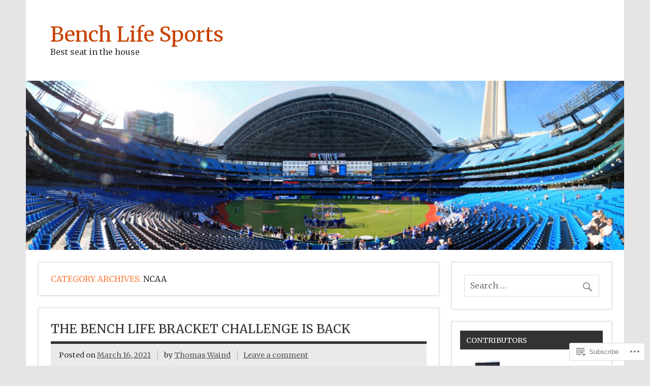

--- FILE ---
content_type: text/html; charset=UTF-8
request_url: https://benchlifesports.com/category/ncaa/
body_size: 22756
content:
<!DOCTYPE html><!-- HTML 5 -->
<html lang="en">

<head>
<meta charset="UTF-8" />
<meta name="viewport" content="width=device-width, initial-scale=1">
<title>NCAA | Bench Life Sports</title>
<link rel="profile" href="http://gmpg.org/xfn/11" />
<link rel="pingback" href="https://benchlifesports.com/xmlrpc.php" />

<!--[if lt IE 9]>
<script src="https://s0.wp.com/wp-content/themes/premium/dynamic-news/js/html5shiv.js?m=1394767411i" type="text/javascript"></script>
<![endif]-->
<script type="text/javascript">
  WebFontConfig = {"google":{"families":["Merriweather:r:latin,latin-ext","Merriweather:r,i,b,bi:latin,latin-ext"]},"api_url":"https:\/\/fonts-api.wp.com\/css"};
  (function() {
    var wf = document.createElement('script');
    wf.src = '/wp-content/plugins/custom-fonts/js/webfont.js';
    wf.type = 'text/javascript';
    wf.async = 'true';
    var s = document.getElementsByTagName('script')[0];
    s.parentNode.insertBefore(wf, s);
	})();
</script><style id="jetpack-custom-fonts-css">.wf-active body{font-family:"Merriweather",serif}.wf-active input, .wf-active textarea{font-family:"Merriweather",serif}.wf-active #mainnav-menu a{font-family:"Merriweather",serif}.wf-active .comment-author .fn{font-family:"Merriweather",serif}.wf-active #logo .site-title{font-weight:400;font-family:"Merriweather",serif;font-style:normal}.wf-active #header-content #header-text{font-style:normal;font-weight:400}.wf-active .widgettitle{font-family:"Merriweather",serif;font-style:normal;font-weight:400}.wf-active .page-title, .wf-active .post-title{font-weight:400;font-family:"Merriweather",serif;font-style:normal}.wf-active .page-title{font-style:normal;font-weight:400}.wf-active .post-title{font-style:normal;font-weight:400}.wf-active .archive-title{font-weight:400;font-style:normal}.wf-active .comment h1, .wf-active .comment h2, .wf-active .comment h3, .wf-active .comment h4, .wf-active .comment h5, .wf-active .comment h6, .wf-active .entry h1, .wf-active .entry h2, .wf-active .entry h3, .wf-active .entry h4, .wf-active .entry h5, .wf-active .entry h6{font-weight:400;font-style:normal}.wf-active #comments .comments-title, .wf-active #respond #reply-title{font-weight:400;font-family:"Merriweather",serif;font-style:normal}.wf-active .widget-category-posts .type-post .post-title{font-style:normal;font-weight:400}.wf-active .widget-category-posts .more-posts .post-title{font-family:"Merriweather",serif;font-style:normal;font-weight:400}</style>
<meta name='robots' content='max-image-preview:large' />

<!-- Async WordPress.com Remote Login -->
<script id="wpcom_remote_login_js">
var wpcom_remote_login_extra_auth = '';
function wpcom_remote_login_remove_dom_node_id( element_id ) {
	var dom_node = document.getElementById( element_id );
	if ( dom_node ) { dom_node.parentNode.removeChild( dom_node ); }
}
function wpcom_remote_login_remove_dom_node_classes( class_name ) {
	var dom_nodes = document.querySelectorAll( '.' + class_name );
	for ( var i = 0; i < dom_nodes.length; i++ ) {
		dom_nodes[ i ].parentNode.removeChild( dom_nodes[ i ] );
	}
}
function wpcom_remote_login_final_cleanup() {
	wpcom_remote_login_remove_dom_node_classes( "wpcom_remote_login_msg" );
	wpcom_remote_login_remove_dom_node_id( "wpcom_remote_login_key" );
	wpcom_remote_login_remove_dom_node_id( "wpcom_remote_login_validate" );
	wpcom_remote_login_remove_dom_node_id( "wpcom_remote_login_js" );
	wpcom_remote_login_remove_dom_node_id( "wpcom_request_access_iframe" );
	wpcom_remote_login_remove_dom_node_id( "wpcom_request_access_styles" );
}

// Watch for messages back from the remote login
window.addEventListener( "message", function( e ) {
	if ( e.origin === "https://r-login.wordpress.com" ) {
		var data = {};
		try {
			data = JSON.parse( e.data );
		} catch( e ) {
			wpcom_remote_login_final_cleanup();
			return;
		}

		if ( data.msg === 'LOGIN' ) {
			// Clean up the login check iframe
			wpcom_remote_login_remove_dom_node_id( "wpcom_remote_login_key" );

			var id_regex = new RegExp( /^[0-9]+$/ );
			var token_regex = new RegExp( /^.*|.*|.*$/ );
			if (
				token_regex.test( data.token )
				&& id_regex.test( data.wpcomid )
			) {
				// We have everything we need to ask for a login
				var script = document.createElement( "script" );
				script.setAttribute( "id", "wpcom_remote_login_validate" );
				script.src = '/remote-login.php?wpcom_remote_login=validate'
					+ '&wpcomid=' + data.wpcomid
					+ '&token=' + encodeURIComponent( data.token )
					+ '&host=' + window.location.protocol
					+ '//' + window.location.hostname
					+ '&postid=18260'
					+ '&is_singular=';
				document.body.appendChild( script );
			}

			return;
		}

		// Safari ITP, not logged in, so redirect
		if ( data.msg === 'LOGIN-REDIRECT' ) {
			window.location = 'https://wordpress.com/log-in?redirect_to=' + window.location.href;
			return;
		}

		// Safari ITP, storage access failed, remove the request
		if ( data.msg === 'LOGIN-REMOVE' ) {
			var css_zap = 'html { -webkit-transition: margin-top 1s; transition: margin-top 1s; } /* 9001 */ html { margin-top: 0 !important; } * html body { margin-top: 0 !important; } @media screen and ( max-width: 782px ) { html { margin-top: 0 !important; } * html body { margin-top: 0 !important; } }';
			var style_zap = document.createElement( 'style' );
			style_zap.type = 'text/css';
			style_zap.appendChild( document.createTextNode( css_zap ) );
			document.body.appendChild( style_zap );

			var e = document.getElementById( 'wpcom_request_access_iframe' );
			e.parentNode.removeChild( e );

			document.cookie = 'wordpress_com_login_access=denied; path=/; max-age=31536000';

			return;
		}

		// Safari ITP
		if ( data.msg === 'REQUEST_ACCESS' ) {
			console.log( 'request access: safari' );

			// Check ITP iframe enable/disable knob
			if ( wpcom_remote_login_extra_auth !== 'safari_itp_iframe' ) {
				return;
			}

			// If we are in a "private window" there is no ITP.
			var private_window = false;
			try {
				var opendb = window.openDatabase( null, null, null, null );
			} catch( e ) {
				private_window = true;
			}

			if ( private_window ) {
				console.log( 'private window' );
				return;
			}

			var iframe = document.createElement( 'iframe' );
			iframe.id = 'wpcom_request_access_iframe';
			iframe.setAttribute( 'scrolling', 'no' );
			iframe.setAttribute( 'sandbox', 'allow-storage-access-by-user-activation allow-scripts allow-same-origin allow-top-navigation-by-user-activation' );
			iframe.src = 'https://r-login.wordpress.com/remote-login.php?wpcom_remote_login=request_access&origin=' + encodeURIComponent( data.origin ) + '&wpcomid=' + encodeURIComponent( data.wpcomid );

			var css = 'html { -webkit-transition: margin-top 1s; transition: margin-top 1s; } /* 9001 */ html { margin-top: 46px !important; } * html body { margin-top: 46px !important; } @media screen and ( max-width: 660px ) { html { margin-top: 71px !important; } * html body { margin-top: 71px !important; } #wpcom_request_access_iframe { display: block; height: 71px !important; } } #wpcom_request_access_iframe { border: 0px; height: 46px; position: fixed; top: 0; left: 0; width: 100%; min-width: 100%; z-index: 99999; background: #23282d; } ';

			var style = document.createElement( 'style' );
			style.type = 'text/css';
			style.id = 'wpcom_request_access_styles';
			style.appendChild( document.createTextNode( css ) );
			document.body.appendChild( style );

			document.body.appendChild( iframe );
		}

		if ( data.msg === 'DONE' ) {
			wpcom_remote_login_final_cleanup();
		}
	}
}, false );

// Inject the remote login iframe after the page has had a chance to load
// more critical resources
window.addEventListener( "DOMContentLoaded", function( e ) {
	var iframe = document.createElement( "iframe" );
	iframe.style.display = "none";
	iframe.setAttribute( "scrolling", "no" );
	iframe.setAttribute( "id", "wpcom_remote_login_key" );
	iframe.src = "https://r-login.wordpress.com/remote-login.php"
		+ "?wpcom_remote_login=key"
		+ "&origin=aHR0cHM6Ly9iZW5jaGxpZmVzcG9ydHMuY29t"
		+ "&wpcomid=96478614"
		+ "&time=" + Math.floor( Date.now() / 1000 );
	document.body.appendChild( iframe );
}, false );
</script>
<link rel='dns-prefetch' href='//s0.wp.com' />
<link rel='dns-prefetch' href='//fonts-api.wp.com' />
<link rel="alternate" type="application/rss+xml" title="Bench Life Sports &raquo; Feed" href="https://benchlifesports.com/feed/" />
<link rel="alternate" type="application/rss+xml" title="Bench Life Sports &raquo; Comments Feed" href="https://benchlifesports.com/comments/feed/" />
<link rel="alternate" type="application/rss+xml" title="Bench Life Sports &raquo; NCAA Category Feed" href="https://benchlifesports.com/category/ncaa/feed/" />
	<script type="text/javascript">
		/* <![CDATA[ */
		function addLoadEvent(func) {
			var oldonload = window.onload;
			if (typeof window.onload != 'function') {
				window.onload = func;
			} else {
				window.onload = function () {
					oldonload();
					func();
				}
			}
		}
		/* ]]> */
	</script>
	<style id='wp-emoji-styles-inline-css'>

	img.wp-smiley, img.emoji {
		display: inline !important;
		border: none !important;
		box-shadow: none !important;
		height: 1em !important;
		width: 1em !important;
		margin: 0 0.07em !important;
		vertical-align: -0.1em !important;
		background: none !important;
		padding: 0 !important;
	}
/*# sourceURL=wp-emoji-styles-inline-css */
</style>
<link crossorigin='anonymous' rel='stylesheet' id='all-css-2-1' href='/wp-content/plugins/gutenberg-core/v22.2.0/build/styles/block-library/style.css?m=1764855221i&cssminify=yes' type='text/css' media='all' />
<style id='wp-block-library-inline-css'>
.has-text-align-justify {
	text-align:justify;
}
.has-text-align-justify{text-align:justify;}

/*# sourceURL=wp-block-library-inline-css */
</style><style id='wp-block-paragraph-inline-css'>
.is-small-text{font-size:.875em}.is-regular-text{font-size:1em}.is-large-text{font-size:2.25em}.is-larger-text{font-size:3em}.has-drop-cap:not(:focus):first-letter{float:left;font-size:8.4em;font-style:normal;font-weight:100;line-height:.68;margin:.05em .1em 0 0;text-transform:uppercase}body.rtl .has-drop-cap:not(:focus):first-letter{float:none;margin-left:.1em}p.has-drop-cap.has-background{overflow:hidden}:root :where(p.has-background){padding:1.25em 2.375em}:where(p.has-text-color:not(.has-link-color)) a{color:inherit}p.has-text-align-left[style*="writing-mode:vertical-lr"],p.has-text-align-right[style*="writing-mode:vertical-rl"]{rotate:180deg}
/*# sourceURL=/wp-content/plugins/gutenberg-core/v22.2.0/build/styles/block-library/paragraph/style.css */
</style>
<style id='global-styles-inline-css'>
:root{--wp--preset--aspect-ratio--square: 1;--wp--preset--aspect-ratio--4-3: 4/3;--wp--preset--aspect-ratio--3-4: 3/4;--wp--preset--aspect-ratio--3-2: 3/2;--wp--preset--aspect-ratio--2-3: 2/3;--wp--preset--aspect-ratio--16-9: 16/9;--wp--preset--aspect-ratio--9-16: 9/16;--wp--preset--color--black: #000000;--wp--preset--color--cyan-bluish-gray: #abb8c3;--wp--preset--color--white: #ffffff;--wp--preset--color--pale-pink: #f78da7;--wp--preset--color--vivid-red: #cf2e2e;--wp--preset--color--luminous-vivid-orange: #ff6900;--wp--preset--color--luminous-vivid-amber: #fcb900;--wp--preset--color--light-green-cyan: #7bdcb5;--wp--preset--color--vivid-green-cyan: #00d084;--wp--preset--color--pale-cyan-blue: #8ed1fc;--wp--preset--color--vivid-cyan-blue: #0693e3;--wp--preset--color--vivid-purple: #9b51e0;--wp--preset--color--primary: #e84747;--wp--preset--color--secondary: #cf2e2e;--wp--preset--color--accent: #0d95a6;--wp--preset--color--highlight: #48a60d;--wp--preset--color--light-gray: #dddddd;--wp--preset--color--gray: #808080;--wp--preset--color--dark-gray: #303030;--wp--preset--gradient--vivid-cyan-blue-to-vivid-purple: linear-gradient(135deg,rgb(6,147,227) 0%,rgb(155,81,224) 100%);--wp--preset--gradient--light-green-cyan-to-vivid-green-cyan: linear-gradient(135deg,rgb(122,220,180) 0%,rgb(0,208,130) 100%);--wp--preset--gradient--luminous-vivid-amber-to-luminous-vivid-orange: linear-gradient(135deg,rgb(252,185,0) 0%,rgb(255,105,0) 100%);--wp--preset--gradient--luminous-vivid-orange-to-vivid-red: linear-gradient(135deg,rgb(255,105,0) 0%,rgb(207,46,46) 100%);--wp--preset--gradient--very-light-gray-to-cyan-bluish-gray: linear-gradient(135deg,rgb(238,238,238) 0%,rgb(169,184,195) 100%);--wp--preset--gradient--cool-to-warm-spectrum: linear-gradient(135deg,rgb(74,234,220) 0%,rgb(151,120,209) 20%,rgb(207,42,186) 40%,rgb(238,44,130) 60%,rgb(251,105,98) 80%,rgb(254,248,76) 100%);--wp--preset--gradient--blush-light-purple: linear-gradient(135deg,rgb(255,206,236) 0%,rgb(152,150,240) 100%);--wp--preset--gradient--blush-bordeaux: linear-gradient(135deg,rgb(254,205,165) 0%,rgb(254,45,45) 50%,rgb(107,0,62) 100%);--wp--preset--gradient--luminous-dusk: linear-gradient(135deg,rgb(255,203,112) 0%,rgb(199,81,192) 50%,rgb(65,88,208) 100%);--wp--preset--gradient--pale-ocean: linear-gradient(135deg,rgb(255,245,203) 0%,rgb(182,227,212) 50%,rgb(51,167,181) 100%);--wp--preset--gradient--electric-grass: linear-gradient(135deg,rgb(202,248,128) 0%,rgb(113,206,126) 100%);--wp--preset--gradient--midnight: linear-gradient(135deg,rgb(2,3,129) 0%,rgb(40,116,252) 100%);--wp--preset--font-size--small: 14px;--wp--preset--font-size--medium: 20px;--wp--preset--font-size--large: 24px;--wp--preset--font-size--x-large: 42px;--wp--preset--font-size--huge: 36px;--wp--preset--font-family--albert-sans: 'Albert Sans', sans-serif;--wp--preset--font-family--alegreya: Alegreya, serif;--wp--preset--font-family--arvo: Arvo, serif;--wp--preset--font-family--bodoni-moda: 'Bodoni Moda', serif;--wp--preset--font-family--bricolage-grotesque: 'Bricolage Grotesque', sans-serif;--wp--preset--font-family--cabin: Cabin, sans-serif;--wp--preset--font-family--chivo: Chivo, sans-serif;--wp--preset--font-family--commissioner: Commissioner, sans-serif;--wp--preset--font-family--cormorant: Cormorant, serif;--wp--preset--font-family--courier-prime: 'Courier Prime', monospace;--wp--preset--font-family--crimson-pro: 'Crimson Pro', serif;--wp--preset--font-family--dm-mono: 'DM Mono', monospace;--wp--preset--font-family--dm-sans: 'DM Sans', sans-serif;--wp--preset--font-family--dm-serif-display: 'DM Serif Display', serif;--wp--preset--font-family--domine: Domine, serif;--wp--preset--font-family--eb-garamond: 'EB Garamond', serif;--wp--preset--font-family--epilogue: Epilogue, sans-serif;--wp--preset--font-family--fahkwang: Fahkwang, sans-serif;--wp--preset--font-family--figtree: Figtree, sans-serif;--wp--preset--font-family--fira-sans: 'Fira Sans', sans-serif;--wp--preset--font-family--fjalla-one: 'Fjalla One', sans-serif;--wp--preset--font-family--fraunces: Fraunces, serif;--wp--preset--font-family--gabarito: Gabarito, system-ui;--wp--preset--font-family--ibm-plex-mono: 'IBM Plex Mono', monospace;--wp--preset--font-family--ibm-plex-sans: 'IBM Plex Sans', sans-serif;--wp--preset--font-family--ibarra-real-nova: 'Ibarra Real Nova', serif;--wp--preset--font-family--instrument-serif: 'Instrument Serif', serif;--wp--preset--font-family--inter: Inter, sans-serif;--wp--preset--font-family--josefin-sans: 'Josefin Sans', sans-serif;--wp--preset--font-family--jost: Jost, sans-serif;--wp--preset--font-family--libre-baskerville: 'Libre Baskerville', serif;--wp--preset--font-family--libre-franklin: 'Libre Franklin', sans-serif;--wp--preset--font-family--literata: Literata, serif;--wp--preset--font-family--lora: Lora, serif;--wp--preset--font-family--merriweather: Merriweather, serif;--wp--preset--font-family--montserrat: Montserrat, sans-serif;--wp--preset--font-family--newsreader: Newsreader, serif;--wp--preset--font-family--noto-sans-mono: 'Noto Sans Mono', sans-serif;--wp--preset--font-family--nunito: Nunito, sans-serif;--wp--preset--font-family--open-sans: 'Open Sans', sans-serif;--wp--preset--font-family--overpass: Overpass, sans-serif;--wp--preset--font-family--pt-serif: 'PT Serif', serif;--wp--preset--font-family--petrona: Petrona, serif;--wp--preset--font-family--piazzolla: Piazzolla, serif;--wp--preset--font-family--playfair-display: 'Playfair Display', serif;--wp--preset--font-family--plus-jakarta-sans: 'Plus Jakarta Sans', sans-serif;--wp--preset--font-family--poppins: Poppins, sans-serif;--wp--preset--font-family--raleway: Raleway, sans-serif;--wp--preset--font-family--roboto: Roboto, sans-serif;--wp--preset--font-family--roboto-slab: 'Roboto Slab', serif;--wp--preset--font-family--rubik: Rubik, sans-serif;--wp--preset--font-family--rufina: Rufina, serif;--wp--preset--font-family--sora: Sora, sans-serif;--wp--preset--font-family--source-sans-3: 'Source Sans 3', sans-serif;--wp--preset--font-family--source-serif-4: 'Source Serif 4', serif;--wp--preset--font-family--space-mono: 'Space Mono', monospace;--wp--preset--font-family--syne: Syne, sans-serif;--wp--preset--font-family--texturina: Texturina, serif;--wp--preset--font-family--urbanist: Urbanist, sans-serif;--wp--preset--font-family--work-sans: 'Work Sans', sans-serif;--wp--preset--spacing--20: 0.44rem;--wp--preset--spacing--30: 0.67rem;--wp--preset--spacing--40: 1rem;--wp--preset--spacing--50: 1.5rem;--wp--preset--spacing--60: 2.25rem;--wp--preset--spacing--70: 3.38rem;--wp--preset--spacing--80: 5.06rem;--wp--preset--shadow--natural: 6px 6px 9px rgba(0, 0, 0, 0.2);--wp--preset--shadow--deep: 12px 12px 50px rgba(0, 0, 0, 0.4);--wp--preset--shadow--sharp: 6px 6px 0px rgba(0, 0, 0, 0.2);--wp--preset--shadow--outlined: 6px 6px 0px -3px rgb(255, 255, 255), 6px 6px rgb(0, 0, 0);--wp--preset--shadow--crisp: 6px 6px 0px rgb(0, 0, 0);}:where(.is-layout-flex){gap: 0.5em;}:where(.is-layout-grid){gap: 0.5em;}body .is-layout-flex{display: flex;}.is-layout-flex{flex-wrap: wrap;align-items: center;}.is-layout-flex > :is(*, div){margin: 0;}body .is-layout-grid{display: grid;}.is-layout-grid > :is(*, div){margin: 0;}:where(.wp-block-columns.is-layout-flex){gap: 2em;}:where(.wp-block-columns.is-layout-grid){gap: 2em;}:where(.wp-block-post-template.is-layout-flex){gap: 1.25em;}:where(.wp-block-post-template.is-layout-grid){gap: 1.25em;}.has-black-color{color: var(--wp--preset--color--black) !important;}.has-cyan-bluish-gray-color{color: var(--wp--preset--color--cyan-bluish-gray) !important;}.has-white-color{color: var(--wp--preset--color--white) !important;}.has-pale-pink-color{color: var(--wp--preset--color--pale-pink) !important;}.has-vivid-red-color{color: var(--wp--preset--color--vivid-red) !important;}.has-luminous-vivid-orange-color{color: var(--wp--preset--color--luminous-vivid-orange) !important;}.has-luminous-vivid-amber-color{color: var(--wp--preset--color--luminous-vivid-amber) !important;}.has-light-green-cyan-color{color: var(--wp--preset--color--light-green-cyan) !important;}.has-vivid-green-cyan-color{color: var(--wp--preset--color--vivid-green-cyan) !important;}.has-pale-cyan-blue-color{color: var(--wp--preset--color--pale-cyan-blue) !important;}.has-vivid-cyan-blue-color{color: var(--wp--preset--color--vivid-cyan-blue) !important;}.has-vivid-purple-color{color: var(--wp--preset--color--vivid-purple) !important;}.has-black-background-color{background-color: var(--wp--preset--color--black) !important;}.has-cyan-bluish-gray-background-color{background-color: var(--wp--preset--color--cyan-bluish-gray) !important;}.has-white-background-color{background-color: var(--wp--preset--color--white) !important;}.has-pale-pink-background-color{background-color: var(--wp--preset--color--pale-pink) !important;}.has-vivid-red-background-color{background-color: var(--wp--preset--color--vivid-red) !important;}.has-luminous-vivid-orange-background-color{background-color: var(--wp--preset--color--luminous-vivid-orange) !important;}.has-luminous-vivid-amber-background-color{background-color: var(--wp--preset--color--luminous-vivid-amber) !important;}.has-light-green-cyan-background-color{background-color: var(--wp--preset--color--light-green-cyan) !important;}.has-vivid-green-cyan-background-color{background-color: var(--wp--preset--color--vivid-green-cyan) !important;}.has-pale-cyan-blue-background-color{background-color: var(--wp--preset--color--pale-cyan-blue) !important;}.has-vivid-cyan-blue-background-color{background-color: var(--wp--preset--color--vivid-cyan-blue) !important;}.has-vivid-purple-background-color{background-color: var(--wp--preset--color--vivid-purple) !important;}.has-black-border-color{border-color: var(--wp--preset--color--black) !important;}.has-cyan-bluish-gray-border-color{border-color: var(--wp--preset--color--cyan-bluish-gray) !important;}.has-white-border-color{border-color: var(--wp--preset--color--white) !important;}.has-pale-pink-border-color{border-color: var(--wp--preset--color--pale-pink) !important;}.has-vivid-red-border-color{border-color: var(--wp--preset--color--vivid-red) !important;}.has-luminous-vivid-orange-border-color{border-color: var(--wp--preset--color--luminous-vivid-orange) !important;}.has-luminous-vivid-amber-border-color{border-color: var(--wp--preset--color--luminous-vivid-amber) !important;}.has-light-green-cyan-border-color{border-color: var(--wp--preset--color--light-green-cyan) !important;}.has-vivid-green-cyan-border-color{border-color: var(--wp--preset--color--vivid-green-cyan) !important;}.has-pale-cyan-blue-border-color{border-color: var(--wp--preset--color--pale-cyan-blue) !important;}.has-vivid-cyan-blue-border-color{border-color: var(--wp--preset--color--vivid-cyan-blue) !important;}.has-vivid-purple-border-color{border-color: var(--wp--preset--color--vivid-purple) !important;}.has-vivid-cyan-blue-to-vivid-purple-gradient-background{background: var(--wp--preset--gradient--vivid-cyan-blue-to-vivid-purple) !important;}.has-light-green-cyan-to-vivid-green-cyan-gradient-background{background: var(--wp--preset--gradient--light-green-cyan-to-vivid-green-cyan) !important;}.has-luminous-vivid-amber-to-luminous-vivid-orange-gradient-background{background: var(--wp--preset--gradient--luminous-vivid-amber-to-luminous-vivid-orange) !important;}.has-luminous-vivid-orange-to-vivid-red-gradient-background{background: var(--wp--preset--gradient--luminous-vivid-orange-to-vivid-red) !important;}.has-very-light-gray-to-cyan-bluish-gray-gradient-background{background: var(--wp--preset--gradient--very-light-gray-to-cyan-bluish-gray) !important;}.has-cool-to-warm-spectrum-gradient-background{background: var(--wp--preset--gradient--cool-to-warm-spectrum) !important;}.has-blush-light-purple-gradient-background{background: var(--wp--preset--gradient--blush-light-purple) !important;}.has-blush-bordeaux-gradient-background{background: var(--wp--preset--gradient--blush-bordeaux) !important;}.has-luminous-dusk-gradient-background{background: var(--wp--preset--gradient--luminous-dusk) !important;}.has-pale-ocean-gradient-background{background: var(--wp--preset--gradient--pale-ocean) !important;}.has-electric-grass-gradient-background{background: var(--wp--preset--gradient--electric-grass) !important;}.has-midnight-gradient-background{background: var(--wp--preset--gradient--midnight) !important;}.has-small-font-size{font-size: var(--wp--preset--font-size--small) !important;}.has-medium-font-size{font-size: var(--wp--preset--font-size--medium) !important;}.has-large-font-size{font-size: var(--wp--preset--font-size--large) !important;}.has-x-large-font-size{font-size: var(--wp--preset--font-size--x-large) !important;}.has-albert-sans-font-family{font-family: var(--wp--preset--font-family--albert-sans) !important;}.has-alegreya-font-family{font-family: var(--wp--preset--font-family--alegreya) !important;}.has-arvo-font-family{font-family: var(--wp--preset--font-family--arvo) !important;}.has-bodoni-moda-font-family{font-family: var(--wp--preset--font-family--bodoni-moda) !important;}.has-bricolage-grotesque-font-family{font-family: var(--wp--preset--font-family--bricolage-grotesque) !important;}.has-cabin-font-family{font-family: var(--wp--preset--font-family--cabin) !important;}.has-chivo-font-family{font-family: var(--wp--preset--font-family--chivo) !important;}.has-commissioner-font-family{font-family: var(--wp--preset--font-family--commissioner) !important;}.has-cormorant-font-family{font-family: var(--wp--preset--font-family--cormorant) !important;}.has-courier-prime-font-family{font-family: var(--wp--preset--font-family--courier-prime) !important;}.has-crimson-pro-font-family{font-family: var(--wp--preset--font-family--crimson-pro) !important;}.has-dm-mono-font-family{font-family: var(--wp--preset--font-family--dm-mono) !important;}.has-dm-sans-font-family{font-family: var(--wp--preset--font-family--dm-sans) !important;}.has-dm-serif-display-font-family{font-family: var(--wp--preset--font-family--dm-serif-display) !important;}.has-domine-font-family{font-family: var(--wp--preset--font-family--domine) !important;}.has-eb-garamond-font-family{font-family: var(--wp--preset--font-family--eb-garamond) !important;}.has-epilogue-font-family{font-family: var(--wp--preset--font-family--epilogue) !important;}.has-fahkwang-font-family{font-family: var(--wp--preset--font-family--fahkwang) !important;}.has-figtree-font-family{font-family: var(--wp--preset--font-family--figtree) !important;}.has-fira-sans-font-family{font-family: var(--wp--preset--font-family--fira-sans) !important;}.has-fjalla-one-font-family{font-family: var(--wp--preset--font-family--fjalla-one) !important;}.has-fraunces-font-family{font-family: var(--wp--preset--font-family--fraunces) !important;}.has-gabarito-font-family{font-family: var(--wp--preset--font-family--gabarito) !important;}.has-ibm-plex-mono-font-family{font-family: var(--wp--preset--font-family--ibm-plex-mono) !important;}.has-ibm-plex-sans-font-family{font-family: var(--wp--preset--font-family--ibm-plex-sans) !important;}.has-ibarra-real-nova-font-family{font-family: var(--wp--preset--font-family--ibarra-real-nova) !important;}.has-instrument-serif-font-family{font-family: var(--wp--preset--font-family--instrument-serif) !important;}.has-inter-font-family{font-family: var(--wp--preset--font-family--inter) !important;}.has-josefin-sans-font-family{font-family: var(--wp--preset--font-family--josefin-sans) !important;}.has-jost-font-family{font-family: var(--wp--preset--font-family--jost) !important;}.has-libre-baskerville-font-family{font-family: var(--wp--preset--font-family--libre-baskerville) !important;}.has-libre-franklin-font-family{font-family: var(--wp--preset--font-family--libre-franklin) !important;}.has-literata-font-family{font-family: var(--wp--preset--font-family--literata) !important;}.has-lora-font-family{font-family: var(--wp--preset--font-family--lora) !important;}.has-merriweather-font-family{font-family: var(--wp--preset--font-family--merriweather) !important;}.has-montserrat-font-family{font-family: var(--wp--preset--font-family--montserrat) !important;}.has-newsreader-font-family{font-family: var(--wp--preset--font-family--newsreader) !important;}.has-noto-sans-mono-font-family{font-family: var(--wp--preset--font-family--noto-sans-mono) !important;}.has-nunito-font-family{font-family: var(--wp--preset--font-family--nunito) !important;}.has-open-sans-font-family{font-family: var(--wp--preset--font-family--open-sans) !important;}.has-overpass-font-family{font-family: var(--wp--preset--font-family--overpass) !important;}.has-pt-serif-font-family{font-family: var(--wp--preset--font-family--pt-serif) !important;}.has-petrona-font-family{font-family: var(--wp--preset--font-family--petrona) !important;}.has-piazzolla-font-family{font-family: var(--wp--preset--font-family--piazzolla) !important;}.has-playfair-display-font-family{font-family: var(--wp--preset--font-family--playfair-display) !important;}.has-plus-jakarta-sans-font-family{font-family: var(--wp--preset--font-family--plus-jakarta-sans) !important;}.has-poppins-font-family{font-family: var(--wp--preset--font-family--poppins) !important;}.has-raleway-font-family{font-family: var(--wp--preset--font-family--raleway) !important;}.has-roboto-font-family{font-family: var(--wp--preset--font-family--roboto) !important;}.has-roboto-slab-font-family{font-family: var(--wp--preset--font-family--roboto-slab) !important;}.has-rubik-font-family{font-family: var(--wp--preset--font-family--rubik) !important;}.has-rufina-font-family{font-family: var(--wp--preset--font-family--rufina) !important;}.has-sora-font-family{font-family: var(--wp--preset--font-family--sora) !important;}.has-source-sans-3-font-family{font-family: var(--wp--preset--font-family--source-sans-3) !important;}.has-source-serif-4-font-family{font-family: var(--wp--preset--font-family--source-serif-4) !important;}.has-space-mono-font-family{font-family: var(--wp--preset--font-family--space-mono) !important;}.has-syne-font-family{font-family: var(--wp--preset--font-family--syne) !important;}.has-texturina-font-family{font-family: var(--wp--preset--font-family--texturina) !important;}.has-urbanist-font-family{font-family: var(--wp--preset--font-family--urbanist) !important;}.has-work-sans-font-family{font-family: var(--wp--preset--font-family--work-sans) !important;}
/*# sourceURL=global-styles-inline-css */
</style>

<style id='classic-theme-styles-inline-css'>
/*! This file is auto-generated */
.wp-block-button__link{color:#fff;background-color:#32373c;border-radius:9999px;box-shadow:none;text-decoration:none;padding:calc(.667em + 2px) calc(1.333em + 2px);font-size:1.125em}.wp-block-file__button{background:#32373c;color:#fff;text-decoration:none}
/*# sourceURL=/wp-includes/css/classic-themes.min.css */
</style>
<link crossorigin='anonymous' rel='stylesheet' id='all-css-4-1' href='/_static/??-eJx9jtEKwjAMRX/INHSKzgfxW7YuzGrTlaZz7O/NUHSg+BIul3MuwSmBG2KhWDCFsfdR0A1tGNxNsDK2NhbEcwoEme5mh52X8iZAyhzIOJENroZ4hM9WJu05NWUhmDrfUCBW7J82JXWgbVMmEdDLfmQoFxXly3vW+KKwm2PD3kGkSfD3g/8MZbGnSNkrvY7LyplPdl/beltVx8P1AVG2ddA=&cssminify=yes' type='text/css' media='all' />
<link rel='stylesheet' id='dynamicnews-default-fonts-css' href='https://fonts-api.wp.com/css?family=Droid+Sans%3A400%2C400italic%2C700%2C700italic%7CFrancois+One%3A400%2C400italic%2C700%2C700italic&#038;subset=latin%2Clatin-ext' media='all' />
<style id='jetpack_facebook_likebox-inline-css'>
.widget_facebook_likebox {
	overflow: hidden;
}

/*# sourceURL=/wp-content/mu-plugins/jetpack-plugin/sun/modules/widgets/facebook-likebox/style.css */
</style>
<link crossorigin='anonymous' rel='stylesheet' id='all-css-8-1' href='/_static/??-eJzTLy/QTc7PK0nNK9HPLdUtyClNz8wr1i9KTcrJTwcy0/WTi5G5ekCujj52Temp+bo5+cmJJZn5eSgc3bScxMwikFb7XFtDE1NLExMLc0OTLACohS2q&cssminify=yes' type='text/css' media='all' />
<link crossorigin='anonymous' rel='stylesheet' id='print-css-9-1' href='/wp-content/mu-plugins/global-print/global-print.css?m=1465851035i&cssminify=yes' type='text/css' media='print' />
<style id='jetpack-global-styles-frontend-style-inline-css'>
:root { --font-headings: unset; --font-base: unset; --font-headings-default: -apple-system,BlinkMacSystemFont,"Segoe UI",Roboto,Oxygen-Sans,Ubuntu,Cantarell,"Helvetica Neue",sans-serif; --font-base-default: -apple-system,BlinkMacSystemFont,"Segoe UI",Roboto,Oxygen-Sans,Ubuntu,Cantarell,"Helvetica Neue",sans-serif;}
/*# sourceURL=jetpack-global-styles-frontend-style-inline-css */
</style>
<link crossorigin='anonymous' rel='stylesheet' id='all-css-12-1' href='/wp-content/themes/h4/global.css?m=1420737423i&cssminify=yes' type='text/css' media='all' />
<script type="text/javascript" id="wpcom-actionbar-placeholder-js-extra">
/* <![CDATA[ */
var actionbardata = {"siteID":"96478614","postID":"0","siteURL":"https://benchlifesports.com","xhrURL":"https://benchlifesports.com/wp-admin/admin-ajax.php","nonce":"538b1bcb63","isLoggedIn":"","statusMessage":"","subsEmailDefault":"instantly","proxyScriptUrl":"https://s0.wp.com/wp-content/js/wpcom-proxy-request.js?m=1513050504i&amp;ver=20211021","i18n":{"followedText":"New posts from this site will now appear in your \u003Ca href=\"https://wordpress.com/reader\"\u003EReader\u003C/a\u003E","foldBar":"Collapse this bar","unfoldBar":"Expand this bar","shortLinkCopied":"Shortlink copied to clipboard."}};
//# sourceURL=wpcom-actionbar-placeholder-js-extra
/* ]]> */
</script>
<script type="text/javascript" id="jetpack-mu-wpcom-settings-js-before">
/* <![CDATA[ */
var JETPACK_MU_WPCOM_SETTINGS = {"assetsUrl":"https://s0.wp.com/wp-content/mu-plugins/jetpack-mu-wpcom-plugin/sun/jetpack_vendor/automattic/jetpack-mu-wpcom/src/build/"};
//# sourceURL=jetpack-mu-wpcom-settings-js-before
/* ]]> */
</script>
<script crossorigin='anonymous' type='text/javascript'  src='/_static/??-eJyFjUsOwjAMRC9EmgIqnwXiLFFqFUe1ExynJbdvi0Bix2oWb96MnZPxkRVYbchWRjVJ4qs2Ie/sypD9WHrIGwzPAlI/0RDy35IhHMQp/Ja/b/oAWpUkQFjI9pUdoTcM83uH3YSDU4ybeKfb/nxou2N7ulzDAvJ9QlM='></script>
<script type="text/javascript" id="rlt-proxy-js-after">
/* <![CDATA[ */
	rltInitialize( {"token":null,"iframeOrigins":["https:\/\/widgets.wp.com"]} );
//# sourceURL=rlt-proxy-js-after
/* ]]> */
</script>
<link rel="EditURI" type="application/rsd+xml" title="RSD" href="https://benchlifesports.wordpress.com/xmlrpc.php?rsd" />
<meta name="generator" content="WordPress.com" />

<!-- Jetpack Open Graph Tags -->
<meta property="og:type" content="website" />
<meta property="og:title" content="NCAA &#8211; Bench Life Sports" />
<meta property="og:url" content="https://benchlifesports.com/category/ncaa/" />
<meta property="og:site_name" content="Bench Life Sports" />
<meta property="og:image" content="https://benchlifesports.com/wp-content/uploads/2018/10/cropped-bench-life-logo.jpg?w=200" />
<meta property="og:image:width" content="200" />
<meta property="og:image:height" content="200" />
<meta property="og:image:alt" content="" />
<meta property="og:locale" content="en_US" />

<!-- End Jetpack Open Graph Tags -->
<link rel='openid.server' href='https://benchlifesports.com/?openidserver=1' />
<link rel='openid.delegate' href='https://benchlifesports.com/' />
<link rel="search" type="application/opensearchdescription+xml" href="https://benchlifesports.com/osd.xml" title="Bench Life Sports" />
<link rel="search" type="application/opensearchdescription+xml" href="https://s1.wp.com/opensearch.xml" title="WordPress.com" />
<meta name="theme-color" content="#e5e5e5" />
<style type="text/css"></style>		<style type="text/css">
			.recentcomments a {
				display: inline !important;
				padding: 0 !important;
				margin: 0 !important;
			}

			table.recentcommentsavatartop img.avatar, table.recentcommentsavatarend img.avatar {
				border: 0px;
				margin: 0;
			}

			table.recentcommentsavatartop a, table.recentcommentsavatarend a {
				border: 0px !important;
				background-color: transparent !important;
			}

			td.recentcommentsavatarend, td.recentcommentsavatartop {
				padding: 0px 0px 1px 0px;
				margin: 0px;
			}

			td.recentcommentstextend {
				border: none !important;
				padding: 0px 0px 2px 10px;
			}

			.rtl td.recentcommentstextend {
				padding: 0px 10px 2px 0px;
			}

			td.recentcommentstexttop {
				border: none;
				padding: 0px 0px 0px 10px;
			}

			.rtl td.recentcommentstexttop {
				padding: 0px 10px 0px 0px;
			}
		</style>
		<meta name="description" content="Posts about NCAA written by Thomas Waind, Cameron Burgess, Raymond Harrison, and philwaind" />
<style type="text/css" id="custom-colors-css">input[type="submit"], #mainnav-menu a:hover, #mainnav-menu ul a:hover, .widget-tabnav li a, .postinfo .meta-category a:hover, .postinfo .meta-category a:active, .more-link span, .read-more, #social-icons-menu li a, .bypostauthor .fn, .comment-author-admin .fn, #commentform #submit, #mainnav-icon:hover, #frontpage-slider-wrap:hover .frontpage-slider-controls a:hover, #social-icons-menu li a:before, .widget-tabnav li a:link, .widget-tabnav li a:visited, .more-link:link, .more-link:visited { color: #070707;}
#navi-wrap, #mainnav-menu a:link, #mainnav-menu a:visited, .widgettitle, .postinfo .meta-category a, #social-icons-menu li a:hover, #footer-widgets .widgettitle, #footer-widgets .widget ul, #footer-widgets .widget div, #footer-wrap, #frontpage-slider .zeeslide .slide-entry, .frontpage-slider-controls .zeeflex-direction-nav a:before, #frontpage-slider .zeeslide .slide-title a:link, #frontpage-slider .zeeslide .slide-title a:visited, #footer a:hover, .widget-tabnavi li a:hover, .widget-tabnavi li a:active, #frontpage-slider .zeeslide .slide-more-link, #frontpage-slider .zeeslide .slide-more-link:link, #frontpage-slider .zeeslide .slide-more-link:visited { color: #FFFFFF;}
#footer-widgets .widget a:link, #footer-widgets .widget a:visited, #frontpage-slider .zeeslide .slide-title a:hover, #frontpage-slider .zeeslide .slide-title a:active { color: #CCCCCC;}
.postmeta, #footer-widgets .widget-tabnav li a { color: #A3A3A3;}
code, pre, .comment-author .comment-meta { color: #A3A3A3;}
#frontpage-slider .zeeslide .slide-title { border-color: #DDDDDD;}
#footer a { color: #A3A3A3;}
body { background: #e5e5e5;}
a, a:link, a:visited, #logo .site-title, .widget a:link, .widget a:visited, #flickr_badge_uber_wrapper a:link, #flickr_badge_uber_wrapper a:visited,
#flickr_badge_uber_wrapper a:hover, #flickr_badge_uber_wrapper a:active, .post-title a:hover, .post-title a:active, .infinite-scroll #infinite-handle span, #image-nav .nav-previous a, #image-nav .nav-next a { color: #C64200;}
input[type="submit"], #mainnav-menu a:hover, #mainnav-menu ul a:hover, .postinfo .meta-category a:hover, .postinfo .meta-category a:active, #social-icons-menu li a, .bypostauthor .fn, .comment-author-admin .fn, #commentform #submit, #mainnav-icon:hover, .frontpage-slider-controls .zeeflex-control-paging li a.zeeflex-active { background: #e34c00;}
.widget-tabnav li a, .more-link span, .read-more, #frontpage-slider-wrap:hover .frontpage-slider-controls a:hover, .more-link { background-color: #e34c00;}
.archive-title span { color: #FB8246;}
#frontpage-slider .zeeslide .slide-entry { border-top-color: #e34c00;}
#logo a:hover .site-title, #logo .site-description, #mainnav-menu ul a, .search-form .search-field, .search-form .search-submit:hover .genericon-search, #wp-calendar tbody #today, .page-title, .post-title, .post-title a:link, .post-title a:visited, .postmeta, .postinfo .meta-category, .archive-title, .post-pagination, .infinite-scroll #infinite-handle span:hover, #image-nav, #comments .comments-title, #respond #reply-title { color: #333333;}
#navi-wrap, .widgettitle, .postinfo .meta-category a, .comment-author .fn, #footer-widgets-bg, #footer-wrap, #frontpage-slider .zeeslide .slide-entry, .frontpage-slider-controls .zeeflex-direction-nav a, #social-icons-menu li a:hover, .widget-tabnavi li a:hover, .widget-tabnavi li a:active { background: #333333;}
.page-title, .post-title, #comments .comments-title, #respond #reply-title { border-bottom-color: #333333;}
#footer-widgets .widget-tabnav li a { color: #333333;}
.postmeta, code, pre, .comment-author, .comment-pagination, .widget-category-posts .more-posts .type-post, #widget-category-posts-columns .category-posts-columns .more-posts .type-post, #footer-widgets .widget-tabnav li a { background: #333333;}
.postmeta, code, pre, .comment-author, .comment-pagination, .widget-category-posts .more-posts .type-post, #widget-category-posts-columns .category-posts-columns .more-posts .type-post, #footer-widgets .widget-tabnav li a { background: rgba( 51, 51, 51, 0.1 );}
#footer-widgets .widgettitle { background: #545454;}
#footer-widgets .widget { background: #3F3F3F;}
#header-content #header-text { color: #4A748B;}
</style>
<link rel="icon" href="https://benchlifesports.com/wp-content/uploads/2018/10/cropped-bench-life-logo.jpg?w=32" sizes="32x32" />
<link rel="icon" href="https://benchlifesports.com/wp-content/uploads/2018/10/cropped-bench-life-logo.jpg?w=192" sizes="192x192" />
<link rel="apple-touch-icon" href="https://benchlifesports.com/wp-content/uploads/2018/10/cropped-bench-life-logo.jpg?w=180" />
<meta name="msapplication-TileImage" content="https://benchlifesports.com/wp-content/uploads/2018/10/cropped-bench-life-logo.jpg?w=270" />
<link crossorigin='anonymous' rel='stylesheet' id='all-css-0-3' href='/wp-content/mu-plugins/jetpack-mu-wpcom-plugin/sun/jetpack_vendor/automattic/jetpack-classic-theme-helper/dist/responsive-videos/responsive-videos.css?m=1737671034i&cssminify=yes' type='text/css' media='all' />
</head>

<body class="archive category category-ncaa category-42681 wp-embed-responsive wp-theme-premiumdynamic-news customizer-styles-applied jetpack-reblog-enabled custom-colors">

<div id="wrapper" class="hfeed">

	<div id="header-wrap">

		<header id="header" class="container clearfix" role="banner">

			<div id="logo">

				<a href="https://benchlifesports.com/" title="Bench Life Sports" rel="home">
								<h1 class="site-title">Bench Life Sports</h1>
							</a>

							<h2 class="site-description">Best seat in the house</h2>
			
			</div>

			<div id="header-content" class="clearfix">
							</div>

		</header>

	</div>

	<div id="navi-wrap">
		<nav id="mainnav" class="container clearfix" role="navigation">
			<h3 id="mainnav-icon">Menu</h3>
			<ul id="mainnav-menu" class="menu"></ul>		</nav>
	</div>

				<div id="custom-header" class="container">
				<img src="https://benchlifesports.com/wp-content/uploads/2017/04/cropped-torlowerhpdayzoom_med4.jpg" />
			</div>
	
	<div id="wrap" class="container clearfix">

		<section id="content" class="primary" role="main">

		<h2 id="category-title" class="archive-title">
			<span class="category-title-label">Category Archives:</span>
			NCAA		</h2>

		
	<article id="post-18260" class="post-18260 post type-post status-publish format-standard has-post-thumbnail hentry category-basketball category-contest category-march-madness category-ncaa tag-bracket tag-challenge tag-march-madness">

		<h2 class="post-title"><a href="https://benchlifesports.com/2021/03/16/the-bench-life-bracket-challenge-is-back/" rel="bookmark">The Bench Life Bracket Challenge is&nbsp;Back</a></h2>

		<div class="postmeta">
		<span class="meta-date">
		Posted on <a href="https://benchlifesports.com/2021/03/16/the-bench-life-bracket-challenge-is-back/" title="3:01 pm" rel="bookmark"><time datetime="2021-03-16T15:01:31-04:00">March 16, 2021</time></a>		</span>

		<span class="meta-author sep">
		by <a href="https://benchlifesports.com/author/twaind4/" title="View all posts by Thomas Waind" rel="author">Thomas Waind</a>		</span>

			<span class="meta-comments sep">
			<a href="https://benchlifesports.com/2021/03/16/the-bench-life-bracket-challenge-is-back/#respond">Leave a comment</a>		</span>
		</div>

		
			<a href="https://benchlifesports.com/2021/03/16/the-bench-life-bracket-challenge-is-back/" rel="bookmark">
				<img width="860" height="280" src="https://benchlifesports.com/wp-content/uploads/2021/03/gettyimages_1142893967.jpg?w=860&amp;h=280&amp;crop=1" class="attachment-featured_image size-featured_image wp-post-image" alt="" decoding="async" srcset="https://benchlifesports.com/wp-content/uploads/2021/03/gettyimages_1142893967.jpg?w=860&amp;h=280&amp;crop=1 860w, https://benchlifesports.com/wp-content/uploads/2021/03/gettyimages_1142893967.jpg?w=150&amp;h=49&amp;crop=1 150w, https://benchlifesports.com/wp-content/uploads/2021/03/gettyimages_1142893967.jpg?w=300&amp;h=98&amp;crop=1 300w, https://benchlifesports.com/wp-content/uploads/2021/03/gettyimages_1142893967.jpg?w=768&amp;h=250&amp;crop=1 768w, https://benchlifesports.com/wp-content/uploads/2021/03/gettyimages_1142893967.jpg?w=1024&amp;h=334&amp;crop=1 1024w" sizes="(max-width: 860px) 100vw, 860px" data-attachment-id="18261" data-permalink="https://benchlifesports.com/gettyimages_1142893967/" data-orig-file="https://benchlifesports.com/wp-content/uploads/2021/03/gettyimages_1142893967.jpg" data-orig-size="1400,970" data-comments-opened="1" data-image-meta="{&quot;aperture&quot;:&quot;0&quot;,&quot;credit&quot;:&quot;&quot;,&quot;camera&quot;:&quot;&quot;,&quot;caption&quot;:&quot;&quot;,&quot;created_timestamp&quot;:&quot;0&quot;,&quot;copyright&quot;:&quot;&quot;,&quot;focal_length&quot;:&quot;0&quot;,&quot;iso&quot;:&quot;0&quot;,&quot;shutter_speed&quot;:&quot;0&quot;,&quot;title&quot;:&quot;&quot;,&quot;orientation&quot;:&quot;0&quot;}" data-image-title="gettyimages_1142893967" data-image-description="" data-image-caption="" data-medium-file="https://benchlifesports.com/wp-content/uploads/2021/03/gettyimages_1142893967.jpg?w=300" data-large-file="https://benchlifesports.com/wp-content/uploads/2021/03/gettyimages_1142893967.jpg?w=860" />			</a>

	
		<div class="entry clearfix">
			<p>As discussed on our latest edition of The Shootaround Podcast, we&#8217;re bringing back our March Madness Bracket Challenge! $20 Entry fee. We&#8217;re going to run it through ESPN. To enter please DM us through our Instagram account (@bench_life_sports) or on Twitter (@benchlifesports) so we can send a link, share the password of the challenge and set up an etransfer. Whoever</p>
			<a href="https://benchlifesports.com/2021/03/16/the-bench-life-bracket-challenge-is-back/" class="excerpt-more-link more-link">Read more</a>
		</div>

		<div class="postinfo clearfix">
		<span class="meta-category">
			<ul class="post-categories">
	<li><a href="https://benchlifesports.com/category/basketball/" rel="category tag">Basketball</a></li>
	<li><a href="https://benchlifesports.com/category/contest/" rel="category tag">Contest</a></li>
	<li><a href="https://benchlifesports.com/category/ncaa/march-madness/" rel="category tag">march madness</a></li>
	<li><a href="https://benchlifesports.com/category/ncaa/" rel="category tag">NCAA</a></li></ul>		</span>

	</div>

	</article>
	<article id="post-17840" class="post-17840 post type-post status-publish format-standard has-post-thumbnail hentry category-football category-ncaa tag-alabama tag-clemson tag-college-football-playoff tag-ncaa-football tag-ohio-state">

		<h2 class="post-title"><a href="https://benchlifesports.com/2020/12/29/how-to-fix-the-college-football-playoff/" rel="bookmark">How to Fix the College Football&nbsp;Playoff</a></h2>

		<div class="postmeta">
		<span class="meta-date">
		Posted on <a href="https://benchlifesports.com/2020/12/29/how-to-fix-the-college-football-playoff/" title="12:30 pm" rel="bookmark"><time datetime="2020-12-29T12:30:00-04:00">December 29, 2020</time></a>		</span>

		<span class="meta-author sep">
		by <a href="https://benchlifesports.com/author/cburgess13/" title="View all posts by Cameron Burgess" rel="author">Cameron Burgess</a>		</span>

			<span class="meta-comments sep">
			<a href="https://benchlifesports.com/2020/12/29/how-to-fix-the-college-football-playoff/#comments">One comment</a>		</span>
		</div>

		
			<a href="https://benchlifesports.com/2020/12/29/how-to-fix-the-college-football-playoff/" rel="bookmark">
				<img width="860" height="280" src="https://benchlifesports.com/wp-content/uploads/2020/12/crop_exact_gettyimages-1229388946-e1608591297306.jpg?w=860&amp;h=280&amp;crop=1" class="attachment-featured_image size-featured_image wp-post-image" alt="" decoding="async" srcset="https://benchlifesports.com/wp-content/uploads/2020/12/crop_exact_gettyimages-1229388946-e1608591297306.jpg?w=860&amp;h=280&amp;crop=1 860w, https://benchlifesports.com/wp-content/uploads/2020/12/crop_exact_gettyimages-1229388946-e1608591297306.jpg?w=150&amp;h=49&amp;crop=1 150w, https://benchlifesports.com/wp-content/uploads/2020/12/crop_exact_gettyimages-1229388946-e1608591297306.jpg?w=300&amp;h=98&amp;crop=1 300w, https://benchlifesports.com/wp-content/uploads/2020/12/crop_exact_gettyimages-1229388946-e1608591297306.jpg?w=768&amp;h=250&amp;crop=1 768w, https://benchlifesports.com/wp-content/uploads/2020/12/crop_exact_gettyimages-1229388946-e1608591297306.jpg?w=1024&amp;h=334&amp;crop=1 1024w, https://benchlifesports.com/wp-content/uploads/2020/12/crop_exact_gettyimages-1229388946-e1608591297306.jpg?w=1440&amp;h=469&amp;crop=1 1440w" sizes="(max-width: 860px) 100vw, 860px" data-attachment-id="17846" data-permalink="https://benchlifesports.com/2020/12/29/how-to-fix-the-college-football-playoff/crop_exact_gettyimages-1229388946/" data-orig-file="https://benchlifesports.com/wp-content/uploads/2020/12/crop_exact_gettyimages-1229388946-e1608591297306.jpg" data-orig-size="1440,590" data-comments-opened="1" data-image-meta="{&quot;aperture&quot;:&quot;0&quot;,&quot;credit&quot;:&quot;&quot;,&quot;camera&quot;:&quot;&quot;,&quot;caption&quot;:&quot;&quot;,&quot;created_timestamp&quot;:&quot;0&quot;,&quot;copyright&quot;:&quot;&quot;,&quot;focal_length&quot;:&quot;0&quot;,&quot;iso&quot;:&quot;0&quot;,&quot;shutter_speed&quot;:&quot;0&quot;,&quot;title&quot;:&quot;&quot;,&quot;orientation&quot;:&quot;0&quot;}" data-image-title="crop_exact_gettyimages-1229388946" data-image-description="" data-image-caption="" data-medium-file="https://benchlifesports.com/wp-content/uploads/2020/12/crop_exact_gettyimages-1229388946-e1608591297306.jpg?w=300" data-large-file="https://benchlifesports.com/wp-content/uploads/2020/12/crop_exact_gettyimages-1229388946-e1608591297306.jpg?w=860" />			</a>

	
		<div class="entry clearfix">
			<p>If you listened to our most recent podcast, you would&#8217;ve heard a little bit of college football to start off the conversation. During that I brought up the idea of expanding the CFP to more than 4 teams. Whether this means expanding to 6 teams, 8 teams, or even more, it&#8217;s definitely an idea that might be gaining traction after</p>
			<a href="https://benchlifesports.com/2020/12/29/how-to-fix-the-college-football-playoff/" class="excerpt-more-link more-link">Read more</a>
		</div>

		<div class="postinfo clearfix">
		<span class="meta-category">
			<ul class="post-categories">
	<li><a href="https://benchlifesports.com/category/football/" rel="category tag">football</a></li>
	<li><a href="https://benchlifesports.com/category/ncaa/" rel="category tag">NCAA</a></li></ul>		</span>

	</div>

	</article>
	<article id="post-17482" class="post-17482 post type-post status-publish format-standard has-post-thumbnail hentry category-football category-ncaa tag-ea-sports tag-ncaa-football tag-pga-tour tag-video-games">

		<h2 class="post-title"><a href="https://benchlifesports.com/2020/05/07/quarantine-virtual-sports-update/" rel="bookmark">Quarantine Virtual Sports&nbsp;Update</a></h2>

		<div class="postmeta">
		<span class="meta-date">
		Posted on <a href="https://benchlifesports.com/2020/05/07/quarantine-virtual-sports-update/" title="11:00 am" rel="bookmark"><time datetime="2020-05-07T11:00:00-04:00">May 7, 2020</time></a>		</span>

		<span class="meta-author sep">
		by <a href="https://benchlifesports.com/author/cburgess13/" title="View all posts by Cameron Burgess" rel="author">Cameron Burgess</a>		</span>

			<span class="meta-comments sep">
			<a href="https://benchlifesports.com/2020/05/07/quarantine-virtual-sports-update/#respond">Leave a comment</a>		</span>
		</div>

		
			<a href="https://benchlifesports.com/2020/05/07/quarantine-virtual-sports-update/" rel="bookmark">
				<img width="660" height="280" src="https://benchlifesports.com/wp-content/uploads/2020/05/ncaa-football-14.png?w=660&amp;h=280&amp;crop=1" class="attachment-featured_image size-featured_image wp-post-image" alt="" decoding="async" srcset="https://benchlifesports.com/wp-content/uploads/2020/05/ncaa-football-14.png?w=660&amp;h=280&amp;crop=1 660w, https://benchlifesports.com/wp-content/uploads/2020/05/ncaa-football-14.png?w=150&amp;h=64&amp;crop=1 150w, https://benchlifesports.com/wp-content/uploads/2020/05/ncaa-football-14.png?w=300&amp;h=127&amp;crop=1 300w" sizes="(max-width: 660px) 100vw, 660px" data-attachment-id="17492" data-permalink="https://benchlifesports.com/2020/05/07/quarantine-virtual-sports-update/ncaa-football-14/" data-orig-file="https://benchlifesports.com/wp-content/uploads/2020/05/ncaa-football-14.png" data-orig-size="660,336" data-comments-opened="1" data-image-meta="{&quot;aperture&quot;:&quot;0&quot;,&quot;credit&quot;:&quot;&quot;,&quot;camera&quot;:&quot;&quot;,&quot;caption&quot;:&quot;&quot;,&quot;created_timestamp&quot;:&quot;0&quot;,&quot;copyright&quot;:&quot;&quot;,&quot;focal_length&quot;:&quot;0&quot;,&quot;iso&quot;:&quot;0&quot;,&quot;shutter_speed&quot;:&quot;0&quot;,&quot;title&quot;:&quot;&quot;,&quot;orientation&quot;:&quot;0&quot;}" data-image-title="ncaa-football-14" data-image-description="" data-image-caption="" data-medium-file="https://benchlifesports.com/wp-content/uploads/2020/05/ncaa-football-14.png?w=300" data-large-file="https://benchlifesports.com/wp-content/uploads/2020/05/ncaa-football-14.png?w=660" />			</a>

	
		<div class="entry clearfix">
			<p>Sports are on hiatus, but there&#8217;s lots of news coming from the sports world. At least, from the virtual sports world. There&#8217;s been lots of talk about the NCAA Football franchise making a comeback, but recently we got news that there will finally be another golf video game. Since it seems like golf courses are going to be opening up</p>
			<a href="https://benchlifesports.com/2020/05/07/quarantine-virtual-sports-update/" class="excerpt-more-link more-link">Read more</a>
		</div>

		<div class="postinfo clearfix">
		<span class="meta-category">
			<ul class="post-categories">
	<li><a href="https://benchlifesports.com/category/football/" rel="category tag">football</a></li>
	<li><a href="https://benchlifesports.com/category/ncaa/" rel="category tag">NCAA</a></li></ul>		</span>

	</div>

	</article>
	<article id="post-16074" class="post-16074 post type-post status-publish format-standard has-post-thumbnail hentry category-baseball category-basketball category-football category-hockey-2 category-mlb-2 category-nba category-ncaa category-nfl category-nhl tag-baseball-2 tag-basketball-2 tag-blunders tag-football tag-hockey tag-jr-smith tag-mlb tag-nba-2 tag-nfl tag-nhl-2">

		<h2 class="post-title"><a href="https://benchlifesports.com/2018/06/01/top-10-biggest-blunders-in-sports-history/" rel="bookmark">Top 10 Biggest Blunders in Sports&nbsp;History</a></h2>

		<div class="postmeta">
		<span class="meta-date">
		Posted on <a href="https://benchlifesports.com/2018/06/01/top-10-biggest-blunders-in-sports-history/" title="4:14 pm" rel="bookmark"><time datetime="2018-06-01T16:14:37-04:00">June 1, 2018</time></a>		</span>

		<span class="meta-author sep">
		by <a href="https://benchlifesports.com/author/raymondharrison/" title="View all posts by Raymond Harrison" rel="author">Raymond Harrison</a>		</span>

			<span class="meta-comments sep">
			<a href="https://benchlifesports.com/2018/06/01/top-10-biggest-blunders-in-sports-history/#comments">One comment</a>		</span>
		</div>

		
			<a href="https://benchlifesports.com/2018/06/01/top-10-biggest-blunders-in-sports-history/" rel="bookmark">
				<img width="860" height="280" src="https://benchlifesports.com/wp-content/uploads/2018/06/lebron-james-yelling-at-jr-smith.jpg?w=860&amp;h=280&amp;crop=1" class="attachment-featured_image size-featured_image wp-post-image" alt="" decoding="async" loading="lazy" srcset="https://benchlifesports.com/wp-content/uploads/2018/06/lebron-james-yelling-at-jr-smith.jpg?w=860&amp;h=280&amp;crop=1 860w, https://benchlifesports.com/wp-content/uploads/2018/06/lebron-james-yelling-at-jr-smith.jpg?w=150&amp;h=49&amp;crop=1 150w, https://benchlifesports.com/wp-content/uploads/2018/06/lebron-james-yelling-at-jr-smith.jpg?w=300&amp;h=98&amp;crop=1 300w, https://benchlifesports.com/wp-content/uploads/2018/06/lebron-james-yelling-at-jr-smith.jpg?w=768&amp;h=250&amp;crop=1 768w" sizes="(max-width: 860px) 100vw, 860px" data-attachment-id="16076" data-permalink="https://benchlifesports.com/2018/06/01/top-10-biggest-blunders-in-sports-history/lebron-james-yelling-at-jr-smith/" data-orig-file="https://benchlifesports.com/wp-content/uploads/2018/06/lebron-james-yelling-at-jr-smith.jpg" data-orig-size="1000,563" data-comments-opened="1" data-image-meta="{&quot;aperture&quot;:&quot;0&quot;,&quot;credit&quot;:&quot;&quot;,&quot;camera&quot;:&quot;&quot;,&quot;caption&quot;:&quot;&quot;,&quot;created_timestamp&quot;:&quot;0&quot;,&quot;copyright&quot;:&quot;&quot;,&quot;focal_length&quot;:&quot;0&quot;,&quot;iso&quot;:&quot;0&quot;,&quot;shutter_speed&quot;:&quot;0&quot;,&quot;title&quot;:&quot;&quot;,&quot;orientation&quot;:&quot;0&quot;}" data-image-title="lebron-james-yelling-at-jr-smith" data-image-description="" data-image-caption="" data-medium-file="https://benchlifesports.com/wp-content/uploads/2018/06/lebron-james-yelling-at-jr-smith.jpg?w=300" data-large-file="https://benchlifesports.com/wp-content/uploads/2018/06/lebron-james-yelling-at-jr-smith.jpg?w=860" />			</a>

	
		<div class="entry clearfix">
			<p>Professional athletes are the embodiment of power, grace, and skill. They are the peak of physical fitness and perform at the highest level for the world&#8217;s enjoyment. Likewise, they are also human and are prone to the same mistakes and lapses of judgment that us mere mortals face on a daily basis. The thing is: when I fall down the</p>
			<a href="https://benchlifesports.com/2018/06/01/top-10-biggest-blunders-in-sports-history/" class="excerpt-more-link more-link">Read more</a>
		</div>

		<div class="postinfo clearfix">
		<span class="meta-category">
			<ul class="post-categories">
	<li><a href="https://benchlifesports.com/category/baseball/" rel="category tag">Baseball</a></li>
	<li><a href="https://benchlifesports.com/category/basketball/" rel="category tag">Basketball</a></li>
	<li><a href="https://benchlifesports.com/category/football/" rel="category tag">football</a></li>
	<li><a href="https://benchlifesports.com/category/hockey-2/" rel="category tag">Hockey</a></li>
	<li><a href="https://benchlifesports.com/category/mlb-2/" rel="category tag">MLB</a></li>
	<li><a href="https://benchlifesports.com/category/nba/" rel="category tag">NBA</a></li>
	<li><a href="https://benchlifesports.com/category/ncaa/" rel="category tag">NCAA</a></li>
	<li><a href="https://benchlifesports.com/category/nfl/" rel="category tag">NFL</a></li>
	<li><a href="https://benchlifesports.com/category/nhl/" rel="category tag">NHL</a></li></ul>		</span>

	</div>

	</article>
	<article id="post-15815" class="post-15815 post type-post status-publish format-standard has-post-thumbnail hentry category-basketball category-march-madness tag-basketball-2 tag-college-basketball tag-march-madness tag-ncaa-2">

		<h2 class="post-title"><a href="https://benchlifesports.com/2018/03/16/the-madness-of-march-15th-game-by-game-recaps-from-the-first-day-of-tournament-action/" rel="bookmark">The Madness of March 15th: Game-by-Game Recaps from the First Day of Tournament&nbsp;Action</a></h2>

		<div class="postmeta">
		<span class="meta-date">
		Posted on <a href="https://benchlifesports.com/2018/03/16/the-madness-of-march-15th-game-by-game-recaps-from-the-first-day-of-tournament-action/" title="10:32 am" rel="bookmark"><time datetime="2018-03-16T10:32:31-04:00">March 16, 2018</time></a>		</span>

		<span class="meta-author sep">
		by <a href="https://benchlifesports.com/author/raymondharrison/" title="View all posts by Raymond Harrison" rel="author">Raymond Harrison</a>		</span>

			<span class="meta-comments sep">
			<a href="https://benchlifesports.com/2018/03/16/the-madness-of-march-15th-game-by-game-recaps-from-the-first-day-of-tournament-action/#respond">Leave a comment</a>		</span>
		</div>

		
			<a href="https://benchlifesports.com/2018/03/16/the-madness-of-march-15th-game-by-game-recaps-from-the-first-day-of-tournament-action/" rel="bookmark">
				<img width="860" height="280" src="https://benchlifesports.com/wp-content/uploads/2018/03/image_handler.jpg?w=860&amp;h=280&amp;crop=1" class="attachment-featured_image size-featured_image wp-post-image" alt="" decoding="async" loading="lazy" srcset="https://benchlifesports.com/wp-content/uploads/2018/03/image_handler.jpg?w=860&amp;h=280&amp;crop=1 860w, https://benchlifesports.com/wp-content/uploads/2018/03/image_handler.jpg?w=150&amp;h=49&amp;crop=1 150w, https://benchlifesports.com/wp-content/uploads/2018/03/image_handler.jpg?w=300&amp;h=98&amp;crop=1 300w, https://benchlifesports.com/wp-content/uploads/2018/03/image_handler.jpg?w=768&amp;h=250&amp;crop=1 768w, https://benchlifesports.com/wp-content/uploads/2018/03/image_handler.jpg?w=1024&amp;h=333&amp;crop=1 1024w" sizes="(max-width: 860px) 100vw, 860px" data-attachment-id="15818" data-permalink="https://benchlifesports.com/2018/03/16/the-madness-of-march-15th-game-by-game-recaps-from-the-first-day-of-tournament-action/image_handler/" data-orig-file="https://benchlifesports.com/wp-content/uploads/2018/03/image_handler.jpg" data-orig-size="1235,521" data-comments-opened="1" data-image-meta="{&quot;aperture&quot;:&quot;0&quot;,&quot;credit&quot;:&quot;&quot;,&quot;camera&quot;:&quot;&quot;,&quot;caption&quot;:&quot;&quot;,&quot;created_timestamp&quot;:&quot;0&quot;,&quot;copyright&quot;:&quot;&quot;,&quot;focal_length&quot;:&quot;0&quot;,&quot;iso&quot;:&quot;0&quot;,&quot;shutter_speed&quot;:&quot;0&quot;,&quot;title&quot;:&quot;&quot;,&quot;orientation&quot;:&quot;0&quot;}" data-image-title="image_handler" data-image-description="" data-image-caption="" data-medium-file="https://benchlifesports.com/wp-content/uploads/2018/03/image_handler.jpg?w=300" data-large-file="https://benchlifesports.com/wp-content/uploads/2018/03/image_handler.jpg?w=860" />			</a>

	
		<div class="entry clearfix">
			<p>The most wonderful time of the year has finally arrived for sport fans alike. The Madness officially began yesterday and it did not disappoint. In this quick piece I&#8217;ll go over the outcome of every game, some of the top performers, and the many reactions on social media. Without further ado, lets jump right in. 10Oklahoma Sooners 78 &#8211; 7Rhode Island Rams</p>
			<a href="https://benchlifesports.com/2018/03/16/the-madness-of-march-15th-game-by-game-recaps-from-the-first-day-of-tournament-action/" class="excerpt-more-link more-link">Read more</a>
		</div>

		<div class="postinfo clearfix">
		<span class="meta-category">
			<ul class="post-categories">
	<li><a href="https://benchlifesports.com/category/basketball/" rel="category tag">Basketball</a></li>
	<li><a href="https://benchlifesports.com/category/ncaa/march-madness/" rel="category tag">march madness</a></li></ul>		</span>

	</div>

	</article>
	<article id="post-15803" class="post-15803 post type-post status-publish format-standard has-post-thumbnail hentry category-basketball category-ncaa tag-andrew-wiggins tag-brad-stevens tag-brook-lopez tag-carmelo-athony tag-college-basketball tag-demar-derozan tag-demarcus-cousins tag-dwyane-wade tag-eric-bledsoe tag-gordon-hayward tag-james-harden tag-joel-embiid tag-john-wall tag-kevin-durant tag-kevin-love tag-klay-thompson tag-kyle-lowry tag-michael-jordan tag-nba-players tag-patrick-patterson tag-pictures tag-robin-lopez tag-russell-westbrook tag-steph-curry">

		<h2 class="post-title"><a href="https://benchlifesports.com/2018/03/15/throwback-thursday-nba-players-in-college/" rel="bookmark">Throwback Thursday: NBA Players in&nbsp;College</a></h2>

		<div class="postmeta">
		<span class="meta-date">
		Posted on <a href="https://benchlifesports.com/2018/03/15/throwback-thursday-nba-players-in-college/" title="1:19 pm" rel="bookmark"><time datetime="2018-03-15T13:19:25-04:00">March 15, 2018</time></a>		</span>

		<span class="meta-author sep">
		by <a href="https://benchlifesports.com/author/twaind4/" title="View all posts by Thomas Waind" rel="author">Thomas Waind</a>		</span>

			<span class="meta-comments sep">
			<a href="https://benchlifesports.com/2018/03/15/throwback-thursday-nba-players-in-college/#respond">Leave a comment</a>		</span>
		</div>

		
			<a href="https://benchlifesports.com/2018/03/15/throwback-thursday-nba-players-in-college/" rel="bookmark">
				<img width="569" height="280" src="https://benchlifesports.com/wp-content/uploads/2018/03/devinbookerkarlanthonytownsgeorgiavcq5uwxjhuinl-e1521064156141.jpg?w=569&amp;h=280&amp;crop=1" class="attachment-featured_image size-featured_image wp-post-image" alt="" decoding="async" loading="lazy" srcset="https://benchlifesports.com/wp-content/uploads/2018/03/devinbookerkarlanthonytownsgeorgiavcq5uwxjhuinl-e1521064156141.jpg?w=569&amp;h=280&amp;crop=1 569w, https://benchlifesports.com/wp-content/uploads/2018/03/devinbookerkarlanthonytownsgeorgiavcq5uwxjhuinl-e1521064156141.jpg?w=150&amp;h=74&amp;crop=1 150w, https://benchlifesports.com/wp-content/uploads/2018/03/devinbookerkarlanthonytownsgeorgiavcq5uwxjhuinl-e1521064156141.jpg?w=300&amp;h=148&amp;crop=1 300w" sizes="(max-width: 569px) 100vw, 569px" data-attachment-id="15804" data-permalink="https://benchlifesports.com/2018/03/15/throwback-thursday-nba-players-in-college/devinbookerkarlanthonytownsgeorgiavcq5uwxjhuinl/" data-orig-file="https://benchlifesports.com/wp-content/uploads/2018/03/devinbookerkarlanthonytownsgeorgiavcq5uwxjhuinl-e1521064156141.jpg" data-orig-size="569,309" data-comments-opened="1" data-image-meta="{&quot;aperture&quot;:&quot;0&quot;,&quot;credit&quot;:&quot;&quot;,&quot;camera&quot;:&quot;&quot;,&quot;caption&quot;:&quot;&quot;,&quot;created_timestamp&quot;:&quot;0&quot;,&quot;copyright&quot;:&quot;&quot;,&quot;focal_length&quot;:&quot;0&quot;,&quot;iso&quot;:&quot;0&quot;,&quot;shutter_speed&quot;:&quot;0&quot;,&quot;title&quot;:&quot;&quot;,&quot;orientation&quot;:&quot;0&quot;}" data-image-title="devinbookerkarlanthonytownsgeorgiavcq5uwxjhuinl" data-image-description="" data-image-caption="" data-medium-file="https://benchlifesports.com/wp-content/uploads/2018/03/devinbookerkarlanthonytownsgeorgiavcq5uwxjhuinl-e1521064156141.jpg?w=300" data-large-file="https://benchlifesports.com/wp-content/uploads/2018/03/devinbookerkarlanthonytownsgeorgiavcq5uwxjhuinl-e1521064156141.jpg?w=569" />			</a>

	
		<div class="entry clearfix">
			<p>Credit: (Feb. 2, 2015 &#8211; Source: Joe Robbins/Getty Images North America) To look for the future stars of the NBA you typically need not look any further than the NCAA. With March Madness kicking off today I though I would take a look back at the current stars of the NBA when they were in college. James Harden, Arizona State (2007-09)</p>
			<a href="https://benchlifesports.com/2018/03/15/throwback-thursday-nba-players-in-college/" class="excerpt-more-link more-link">Read more</a>
		</div>

		<div class="postinfo clearfix">
		<span class="meta-category">
			<ul class="post-categories">
	<li><a href="https://benchlifesports.com/category/basketball/" rel="category tag">Basketball</a></li>
	<li><a href="https://benchlifesports.com/category/ncaa/" rel="category tag">NCAA</a></li></ul>		</span>

	</div>

	</article>
	<article id="post-15795" class="post-15795 post type-post status-publish format-standard has-post-thumbnail hentry category-basketball category-march-madness category-ncaa tag-college-basketball tag-collin-sexton tag-kentucky tag-march-madness tag-ncaa-2 tag-purdue tag-san-diego-state">

		<h2 class="post-title"><a href="https://benchlifesports.com/2018/03/14/march-madness-for-dummies/" rel="bookmark">March Madness for&nbsp;Dummies</a></h2>

		<div class="postmeta">
		<span class="meta-date">
		Posted on <a href="https://benchlifesports.com/2018/03/14/march-madness-for-dummies/" title="1:46 pm" rel="bookmark"><time datetime="2018-03-14T13:46:21-04:00">March 14, 2018</time></a>		</span>

		<span class="meta-author sep">
		by <a href="https://benchlifesports.com/author/philwaind/" title="View all posts by philwaind" rel="author">philwaind</a>		</span>

			<span class="meta-comments sep">
			<a href="https://benchlifesports.com/2018/03/14/march-madness-for-dummies/#respond">Leave a comment</a>		</span>
		</div>

		
			<a href="https://benchlifesports.com/2018/03/14/march-madness-for-dummies/" rel="bookmark">
				<img width="860" height="280" src="https://benchlifesports.com/wp-content/uploads/2018/03/usa-today-9183264-0-e1521049664132.jpg?w=860&amp;h=280&amp;crop=1" class="attachment-featured_image size-featured_image wp-post-image" alt="" decoding="async" loading="lazy" srcset="https://benchlifesports.com/wp-content/uploads/2018/03/usa-today-9183264-0-e1521049664132.jpg?w=860&amp;h=280&amp;crop=1 860w, https://benchlifesports.com/wp-content/uploads/2018/03/usa-today-9183264-0-e1521049664132.jpg?w=150&amp;h=49&amp;crop=1 150w, https://benchlifesports.com/wp-content/uploads/2018/03/usa-today-9183264-0-e1521049664132.jpg?w=300&amp;h=98&amp;crop=1 300w, https://benchlifesports.com/wp-content/uploads/2018/03/usa-today-9183264-0-e1521049664132.jpg?w=768&amp;h=250&amp;crop=1 768w, https://benchlifesports.com/wp-content/uploads/2018/03/usa-today-9183264-0-e1521049664132.jpg?w=1024&amp;h=334&amp;crop=1 1024w" sizes="(max-width: 860px) 100vw, 860px" data-attachment-id="15797" data-permalink="https://benchlifesports.com/2018/03/14/march-madness-for-dummies/usa-today-9183264-0/" data-orig-file="https://benchlifesports.com/wp-content/uploads/2018/03/usa-today-9183264-0-e1521049664132.jpg" data-orig-size="1031,711" data-comments-opened="1" data-image-meta="{&quot;aperture&quot;:&quot;0&quot;,&quot;credit&quot;:&quot;&quot;,&quot;camera&quot;:&quot;&quot;,&quot;caption&quot;:&quot;&quot;,&quot;created_timestamp&quot;:&quot;0&quot;,&quot;copyright&quot;:&quot;&quot;,&quot;focal_length&quot;:&quot;0&quot;,&quot;iso&quot;:&quot;0&quot;,&quot;shutter_speed&quot;:&quot;0&quot;,&quot;title&quot;:&quot;&quot;,&quot;orientation&quot;:&quot;0&quot;}" data-image-title="usa-today-9183264-0" data-image-description="" data-image-caption="" data-medium-file="https://benchlifesports.com/wp-content/uploads/2018/03/usa-today-9183264-0-e1521049664132.jpg?w=300" data-large-file="https://benchlifesports.com/wp-content/uploads/2018/03/usa-today-9183264-0-e1521049664132.jpg?w=860" />			</a>

	
		<div class="entry clearfix">
			<p>My favourite month of the year is here and that’s because March Madness is finally here. I&#8217;ve recently dropped out of high school after a bit of March Madness of my own with the CWDHS Falcons and our OFSAA run. Now I have a ton of free time and with it I have been filling my days watching college basketball.</p>
			<a href="https://benchlifesports.com/2018/03/14/march-madness-for-dummies/" class="excerpt-more-link more-link">Read more</a>
		</div>

		<div class="postinfo clearfix">
		<span class="meta-category">
			<ul class="post-categories">
	<li><a href="https://benchlifesports.com/category/basketball/" rel="category tag">Basketball</a></li>
	<li><a href="https://benchlifesports.com/category/ncaa/march-madness/" rel="category tag">march madness</a></li>
	<li><a href="https://benchlifesports.com/category/ncaa/" rel="category tag">NCAA</a></li></ul>		</span>

	</div>

	</article>
	<article id="post-15792" class="post-15792 post type-post status-publish format-standard has-post-thumbnail hentry category-basketball category-contest category-ncaa tag-bracket tag-contest tag-espn tag-march-madness">

		<h2 class="post-title"><a href="https://benchlifesports.com/2018/03/13/contest-alert-bench-life-sports-march-madness-bracket-challenge/" rel="bookmark">Contest Alert: Bench Life Sports March Madness Bracket&nbsp;Challenge</a></h2>

		<div class="postmeta">
		<span class="meta-date">
		Posted on <a href="https://benchlifesports.com/2018/03/13/contest-alert-bench-life-sports-march-madness-bracket-challenge/" title="4:04 pm" rel="bookmark"><time datetime="2018-03-13T16:04:01-04:00">March 13, 2018</time></a>		</span>

		<span class="meta-author sep">
		by <a href="https://benchlifesports.com/author/twaind4/" title="View all posts by Thomas Waind" rel="author">Thomas Waind</a>		</span>

			<span class="meta-comments sep">
			<a href="https://benchlifesports.com/2018/03/13/contest-alert-bench-life-sports-march-madness-bracket-challenge/#respond">Leave a comment</a>		</span>
		</div>

		
			<a href="https://benchlifesports.com/2018/03/13/contest-alert-bench-life-sports-march-madness-bracket-challenge/" rel="bookmark">
				<img width="576" height="280" src="https://benchlifesports.com/wp-content/uploads/2018/03/ncaa-bracket.jpg?w=576&amp;h=280&amp;crop=1" class="attachment-featured_image size-featured_image wp-post-image" alt="" decoding="async" loading="lazy" srcset="https://benchlifesports.com/wp-content/uploads/2018/03/ncaa-bracket.jpg?w=576&amp;h=280&amp;crop=1 576w, https://benchlifesports.com/wp-content/uploads/2018/03/ncaa-bracket.jpg?w=150&amp;h=73&amp;crop=1 150w, https://benchlifesports.com/wp-content/uploads/2018/03/ncaa-bracket.jpg?w=300&amp;h=146&amp;crop=1 300w" sizes="(max-width: 576px) 100vw, 576px" data-attachment-id="15793" data-permalink="https://benchlifesports.com/2018/03/13/contest-alert-bench-life-sports-march-madness-bracket-challenge/ncaa-bracket/" data-orig-file="https://benchlifesports.com/wp-content/uploads/2018/03/ncaa-bracket.jpg" data-orig-size="576,324" data-comments-opened="1" data-image-meta="{&quot;aperture&quot;:&quot;0&quot;,&quot;credit&quot;:&quot;&quot;,&quot;camera&quot;:&quot;&quot;,&quot;caption&quot;:&quot;&quot;,&quot;created_timestamp&quot;:&quot;0&quot;,&quot;copyright&quot;:&quot;&quot;,&quot;focal_length&quot;:&quot;0&quot;,&quot;iso&quot;:&quot;0&quot;,&quot;shutter_speed&quot;:&quot;0&quot;,&quot;title&quot;:&quot;&quot;,&quot;orientation&quot;:&quot;0&quot;}" data-image-title="ncaa-bracket" data-image-description="" data-image-caption="" data-medium-file="https://benchlifesports.com/wp-content/uploads/2018/03/ncaa-bracket.jpg?w=300" data-large-file="https://benchlifesports.com/wp-content/uploads/2018/03/ncaa-bracket.jpg?w=576" />			</a>

	
		<div class="entry clearfix">
			<p>If you&#8217;re looking for a March Madness bracket pool to join look no further! The boys at Bench Life Sports have started a group on ESPN.com. The rules are pretty standard: one bracket per entrant, $10 entry fee, whoever&#8217;s bracket is the best will win the whole pot. The winner will also receive a custom Bench Life t-shirt that is</p>
			<a href="https://benchlifesports.com/2018/03/13/contest-alert-bench-life-sports-march-madness-bracket-challenge/" class="excerpt-more-link more-link">Read more</a>
		</div>

		<div class="postinfo clearfix">
		<span class="meta-category">
			<ul class="post-categories">
	<li><a href="https://benchlifesports.com/category/basketball/" rel="category tag">Basketball</a></li>
	<li><a href="https://benchlifesports.com/category/contest/" rel="category tag">Contest</a></li>
	<li><a href="https://benchlifesports.com/category/ncaa/" rel="category tag">NCAA</a></li></ul>		</span>

	</div>

	</article>
	<article id="post-6328" class="post-6328 post type-post status-publish format-standard hentry category-echl category-hockey-2 category-ncaa category-phpa-features tag-alex-wideman tag-binghamton-senators tag-chris-wideman tag-echl tag-indy-fuel tag-miami-university-ohio tag-ncaa-2 tag-redhawks">

		<h2 class="post-title"><a href="https://benchlifesports.com/2017/02/15/phpa-feature-alex-wideman/" rel="bookmark">PHPA Feature: Alex&nbsp;Wideman</a></h2>

		<div class="postmeta">
		<span class="meta-date">
		Posted on <a href="https://benchlifesports.com/2017/02/15/phpa-feature-alex-wideman/" title="10:14 pm" rel="bookmark"><time datetime="2017-02-15T22:14:04-04:00">February 15, 2017</time></a>		</span>

		<span class="meta-author sep">
		by <a href="https://benchlifesports.com/author/twaind4/" title="View all posts by Thomas Waind" rel="author">Thomas Waind</a>		</span>

			<span class="meta-comments sep">
			<a href="https://benchlifesports.com/2017/02/15/phpa-feature-alex-wideman/#respond">Leave a comment</a>		</span>
		</div>

		
			<a href="https://benchlifesports.com/2017/02/15/phpa-feature-alex-wideman/" rel="bookmark">
							</a>

	
		<div class="entry clearfix">
			<p>Before interviewing Alex Wideman (younger brother of Senator&#8217;s defenseman Chris Wideman), I have to say that my familiarity with the ECHL was pretty minimal. After hearing Alex&#8217;s story, I have a much deeper appreciation for the league. Alex&#8217;s story of overcoming the obstacles that come with his small stature is pretty interesting. It especially hits home coming to a guy</p>
			<a href="https://benchlifesports.com/2017/02/15/phpa-feature-alex-wideman/" class="excerpt-more-link more-link">Read more</a>
		</div>

		<div class="postinfo clearfix">
		<span class="meta-category">
			<ul class="post-categories">
	<li><a href="https://benchlifesports.com/category/echl/" rel="category tag">ECHL</a></li>
	<li><a href="https://benchlifesports.com/category/hockey-2/" rel="category tag">Hockey</a></li>
	<li><a href="https://benchlifesports.com/category/ncaa/" rel="category tag">NCAA</a></li>
	<li><a href="https://benchlifesports.com/category/phpa-features/" rel="category tag">PHPA Features</a></li></ul>		</span>

	</div>

	</article>
	<article id="post-236" class="post-236 post type-post status-publish format-standard has-post-thumbnail hentry category-basketball category-bench-hall-of-fame category-ncaa tag-basketball-2 tag-bench tag-celebrations tag-monmouth-hawks tag-ncaa-2">

		<h2 class="post-title"><a href="https://benchlifesports.com/2015/11/30/bench-hall-of-fame-monmouth-hawks-basketball/" rel="bookmark">Bench Hall of Fame: Monmouth Hawks&nbsp;Basketball</a></h2>

		<div class="postmeta">
		<span class="meta-date">
		Posted on <a href="https://benchlifesports.com/2015/11/30/bench-hall-of-fame-monmouth-hawks-basketball/" title="3:46 pm" rel="bookmark"><time datetime="2015-11-30T15:46:26-04:00">November 30, 2015</time></a>		</span>

		<span class="meta-author sep">
		by <a href="https://benchlifesports.com/author/twaind4/" title="View all posts by Thomas Waind" rel="author">Thomas Waind</a>		</span>

			<span class="meta-comments sep">
			<a href="https://benchlifesports.com/2015/11/30/bench-hall-of-fame-monmouth-hawks-basketball/#respond">Leave a comment</a>		</span>
		</div>

		
			<a href="https://benchlifesports.com/2015/11/30/bench-hall-of-fame-monmouth-hawks-basketball/" rel="bookmark">
				<img width="800" height="280" src="https://benchlifesports.com/wp-content/uploads/2015/11/fkrg3sxbosc8iztqxt0b.jpg?w=800&amp;h=280&amp;crop=1" class="attachment-featured_image size-featured_image wp-post-image" alt="" decoding="async" loading="lazy" srcset="https://benchlifesports.com/wp-content/uploads/2015/11/fkrg3sxbosc8iztqxt0b.jpg?w=800&amp;h=280&amp;crop=1 800w, https://benchlifesports.com/wp-content/uploads/2015/11/fkrg3sxbosc8iztqxt0b.jpg?w=150&amp;h=53&amp;crop=1 150w, https://benchlifesports.com/wp-content/uploads/2015/11/fkrg3sxbosc8iztqxt0b.jpg?w=300&amp;h=105&amp;crop=1 300w, https://benchlifesports.com/wp-content/uploads/2015/11/fkrg3sxbosc8iztqxt0b.jpg?w=768&amp;h=269&amp;crop=1 768w" sizes="(max-width: 800px) 100vw, 800px" data-attachment-id="225" data-permalink="https://benchlifesports.com/fkrg3sxbosc8iztqxt0b/" data-orig-file="https://benchlifesports.com/wp-content/uploads/2015/11/fkrg3sxbosc8iztqxt0b.jpg" data-orig-size="800,450" data-comments-opened="1" data-image-meta="{&quot;aperture&quot;:&quot;0&quot;,&quot;credit&quot;:&quot;&quot;,&quot;camera&quot;:&quot;&quot;,&quot;caption&quot;:&quot;&quot;,&quot;created_timestamp&quot;:&quot;0&quot;,&quot;copyright&quot;:&quot;&quot;,&quot;focal_length&quot;:&quot;0&quot;,&quot;iso&quot;:&quot;0&quot;,&quot;shutter_speed&quot;:&quot;0&quot;,&quot;title&quot;:&quot;&quot;,&quot;orientation&quot;:&quot;0&quot;}" data-image-title="fkrg3sxbosc8iztqxt0b" data-image-description="" data-image-caption="" data-medium-file="https://benchlifesports.com/wp-content/uploads/2015/11/fkrg3sxbosc8iztqxt0b.jpg?w=300" data-large-file="https://benchlifesports.com/wp-content/uploads/2015/11/fkrg3sxbosc8iztqxt0b.jpg?w=800" />			</a>

	
		<div class="entry clearfix">
			<p>Catch all of their antics at Deadspin.com and SB Nation. This is an entertaining Cinderella team to keep an eye on. Even if their upsets over Notre Dame, UCLA, and USC are their peak, their unique and entertaining sideline celebrations have made them Vine stars. In a day and age when sports leagues and athletes all take each other too seriously, these</p>
			<a href="https://benchlifesports.com/2015/11/30/bench-hall-of-fame-monmouth-hawks-basketball/" class="excerpt-more-link more-link">Read more</a>
		</div>

		<div class="postinfo clearfix">
		<span class="meta-category">
			<ul class="post-categories">
	<li><a href="https://benchlifesports.com/category/basketball/" rel="category tag">Basketball</a></li>
	<li><a href="https://benchlifesports.com/category/bench-hall-of-fame/" rel="category tag">Bench Hall of Fame</a></li>
	<li><a href="https://benchlifesports.com/category/ncaa/" rel="category tag">NCAA</a></li></ul>		</span>

	</div>

	</article>
		</section>

		<section id="sidebar" class="secondary clearfix" role="complementary">

	<aside id="search-13" class="widget widget_search">
	<form role="search" method="get" class="search-form" action="https://benchlifesports.com/">
		<label>
			<span class="screen-reader-text">Search for:</span>
			<input type="search" class="search-field" placeholder="Search &hellip;" value="" name="s">
		</label>
		<button type="submit" class="search-submit">
			<span class="genericon-search"></span>
		</button>
	</form>

</aside><aside id="authors-5" class="widget widget_authors"><h3 class="widgettitle">Contributors</h3><ul><li><a href="https://benchlifesports.com/author/brendanballantyne/"> <img referrerpolicy="no-referrer" alt='Brendan Ballantyne&#039;s avatar' src='https://2.gravatar.com/avatar/83aad987eca6bb36482e45cc88ab507404212e8037e170ded9b3062b4ee2343c?s=48&#038;d=identicon&#038;r=G' srcset='https://2.gravatar.com/avatar/83aad987eca6bb36482e45cc88ab507404212e8037e170ded9b3062b4ee2343c?s=48&#038;d=identicon&#038;r=G 1x, https://2.gravatar.com/avatar/83aad987eca6bb36482e45cc88ab507404212e8037e170ded9b3062b4ee2343c?s=72&#038;d=identicon&#038;r=G 1.5x, https://2.gravatar.com/avatar/83aad987eca6bb36482e45cc88ab507404212e8037e170ded9b3062b4ee2343c?s=96&#038;d=identicon&#038;r=G 2x, https://2.gravatar.com/avatar/83aad987eca6bb36482e45cc88ab507404212e8037e170ded9b3062b4ee2343c?s=144&#038;d=identicon&#038;r=G 3x, https://2.gravatar.com/avatar/83aad987eca6bb36482e45cc88ab507404212e8037e170ded9b3062b4ee2343c?s=192&#038;d=identicon&#038;r=G 4x' class='avatar avatar-48' height='48' width='48' loading='lazy' decoding='async' /> <strong>Brendan Ballantyne</strong></a></li><li><a href="https://benchlifesports.com/author/cburgess13/"> <img referrerpolicy="no-referrer" alt='Cameron Burgess&#039;s avatar' src='https://0.gravatar.com/avatar/071fe3971dd2dbe3f304f16d30d517e5155a391814b64cd700be300c687e04fa?s=48&#038;d=identicon&#038;r=G' srcset='https://0.gravatar.com/avatar/071fe3971dd2dbe3f304f16d30d517e5155a391814b64cd700be300c687e04fa?s=48&#038;d=identicon&#038;r=G 1x, https://0.gravatar.com/avatar/071fe3971dd2dbe3f304f16d30d517e5155a391814b64cd700be300c687e04fa?s=72&#038;d=identicon&#038;r=G 1.5x, https://0.gravatar.com/avatar/071fe3971dd2dbe3f304f16d30d517e5155a391814b64cd700be300c687e04fa?s=96&#038;d=identicon&#038;r=G 2x, https://0.gravatar.com/avatar/071fe3971dd2dbe3f304f16d30d517e5155a391814b64cd700be300c687e04fa?s=144&#038;d=identicon&#038;r=G 3x, https://0.gravatar.com/avatar/071fe3971dd2dbe3f304f16d30d517e5155a391814b64cd700be300c687e04fa?s=192&#038;d=identicon&#038;r=G 4x' class='avatar avatar-48' height='48' width='48' loading='lazy' decoding='async' /> <strong>Cameron Burgess</strong></a></li><li><img referrerpolicy="no-referrer" alt='hadfiel5&#039;s avatar' src='https://2.gravatar.com/avatar/ec77a078e327d14b31acd6b9eb49134baabbe43ffada9aa73bf6f93b37ba3ecf?s=48&#038;d=identicon&#038;r=G' srcset='https://2.gravatar.com/avatar/ec77a078e327d14b31acd6b9eb49134baabbe43ffada9aa73bf6f93b37ba3ecf?s=48&#038;d=identicon&#038;r=G 1x, https://2.gravatar.com/avatar/ec77a078e327d14b31acd6b9eb49134baabbe43ffada9aa73bf6f93b37ba3ecf?s=72&#038;d=identicon&#038;r=G 1.5x, https://2.gravatar.com/avatar/ec77a078e327d14b31acd6b9eb49134baabbe43ffada9aa73bf6f93b37ba3ecf?s=96&#038;d=identicon&#038;r=G 2x, https://2.gravatar.com/avatar/ec77a078e327d14b31acd6b9eb49134baabbe43ffada9aa73bf6f93b37ba3ecf?s=144&#038;d=identicon&#038;r=G 3x, https://2.gravatar.com/avatar/ec77a078e327d14b31acd6b9eb49134baabbe43ffada9aa73bf6f93b37ba3ecf?s=192&#038;d=identicon&#038;r=G 4x' class='avatar avatar-48' height='48' width='48' loading='lazy' decoding='async' /> <strong>hadfiel5</strong></li><li><a href="https://benchlifesports.com/author/philwaind/"> <img referrerpolicy="no-referrer" alt='philwaind&#039;s avatar' src='https://2.gravatar.com/avatar/ed3ab34da04496567dff2e579fe44327e3c62fd7baad58b8179ed843c3afa310?s=48&#038;d=identicon&#038;r=G' srcset='https://2.gravatar.com/avatar/ed3ab34da04496567dff2e579fe44327e3c62fd7baad58b8179ed843c3afa310?s=48&#038;d=identicon&#038;r=G 1x, https://2.gravatar.com/avatar/ed3ab34da04496567dff2e579fe44327e3c62fd7baad58b8179ed843c3afa310?s=72&#038;d=identicon&#038;r=G 1.5x, https://2.gravatar.com/avatar/ed3ab34da04496567dff2e579fe44327e3c62fd7baad58b8179ed843c3afa310?s=96&#038;d=identicon&#038;r=G 2x, https://2.gravatar.com/avatar/ed3ab34da04496567dff2e579fe44327e3c62fd7baad58b8179ed843c3afa310?s=144&#038;d=identicon&#038;r=G 3x, https://2.gravatar.com/avatar/ed3ab34da04496567dff2e579fe44327e3c62fd7baad58b8179ed843c3afa310?s=192&#038;d=identicon&#038;r=G 4x' class='avatar avatar-48' height='48' width='48' loading='lazy' decoding='async' /> <strong>philwaind</strong></a></li><li><a href="https://benchlifesports.com/author/raymondharrison/"> <img referrerpolicy="no-referrer" alt='Raymond Harrison&#039;s avatar' src='https://0.gravatar.com/avatar/68009ebeac9f6524cac28163c2cf69c55a010e29ea4f176c00110368aa340d95?s=48&#038;d=identicon&#038;r=G' srcset='https://0.gravatar.com/avatar/68009ebeac9f6524cac28163c2cf69c55a010e29ea4f176c00110368aa340d95?s=48&#038;d=identicon&#038;r=G 1x, https://0.gravatar.com/avatar/68009ebeac9f6524cac28163c2cf69c55a010e29ea4f176c00110368aa340d95?s=72&#038;d=identicon&#038;r=G 1.5x, https://0.gravatar.com/avatar/68009ebeac9f6524cac28163c2cf69c55a010e29ea4f176c00110368aa340d95?s=96&#038;d=identicon&#038;r=G 2x, https://0.gravatar.com/avatar/68009ebeac9f6524cac28163c2cf69c55a010e29ea4f176c00110368aa340d95?s=144&#038;d=identicon&#038;r=G 3x, https://0.gravatar.com/avatar/68009ebeac9f6524cac28163c2cf69c55a010e29ea4f176c00110368aa340d95?s=192&#038;d=identicon&#038;r=G 4x' class='avatar avatar-48' height='48' width='48' loading='lazy' decoding='async' /> <strong>Raymond Harrison</strong></a></li><li><a href="https://benchlifesports.com/author/twaind4/"> <img referrerpolicy="no-referrer" alt='Thomas Waind&#039;s avatar' src='https://1.gravatar.com/avatar/ad0821e35b32bc172ee3b3f19b01947255a261735d1ac9bf58e18ca9ba7e1d93?s=48&#038;d=identicon&#038;r=G' srcset='https://1.gravatar.com/avatar/ad0821e35b32bc172ee3b3f19b01947255a261735d1ac9bf58e18ca9ba7e1d93?s=48&#038;d=identicon&#038;r=G 1x, https://1.gravatar.com/avatar/ad0821e35b32bc172ee3b3f19b01947255a261735d1ac9bf58e18ca9ba7e1d93?s=72&#038;d=identicon&#038;r=G 1.5x, https://1.gravatar.com/avatar/ad0821e35b32bc172ee3b3f19b01947255a261735d1ac9bf58e18ca9ba7e1d93?s=96&#038;d=identicon&#038;r=G 2x, https://1.gravatar.com/avatar/ad0821e35b32bc172ee3b3f19b01947255a261735d1ac9bf58e18ca9ba7e1d93?s=144&#038;d=identicon&#038;r=G 3x, https://1.gravatar.com/avatar/ad0821e35b32bc172ee3b3f19b01947255a261735d1ac9bf58e18ca9ba7e1d93?s=192&#038;d=identicon&#038;r=G 4x' class='avatar avatar-48' height='48' width='48' loading='lazy' decoding='async' /> <strong>Thomas Waind</strong></a></li></ul></aside><aside id="facebook-likebox-8" class="widget widget_facebook_likebox"><h3 class="widgettitle"><a href="https://www.facebook.com/benchlifesports/">Follow on Facebook</a></h3>		<div id="fb-root"></div>
		<div class="fb-page" data-href="https://www.facebook.com/benchlifesports/" data-width="340"  data-height="432" data-hide-cover="false" data-show-facepile="true" data-tabs="false" data-hide-cta="false" data-small-header="false">
		<div class="fb-xfbml-parse-ignore"><blockquote cite="https://www.facebook.com/benchlifesports/"><a href="https://www.facebook.com/benchlifesports/">Follow on Facebook</a></blockquote></div>
		</div>
		</aside><aside id="twitter_timeline-7" class="widget widget_twitter_timeline"><h3 class="widgettitle">Follow Bench Life on Twitter</h3><a class="twitter-timeline" data-theme="light" data-border-color="#e8e8e8" data-tweet-limit="3" data-lang="EN" data-partner="jetpack" href="https://twitter.com/benchlifesports" href="https://twitter.com/benchlifesports">My Tweets</a></aside><aside id="archives-12" class="widget widget_archive"><h3 class="widgettitle">Archives</h3>		<label class="screen-reader-text" for="archives-dropdown-12">Archives</label>
		<select id="archives-dropdown-12" name="archive-dropdown">
			
			<option value="">Select Month</option>
				<option value='https://benchlifesports.com/2021/10/'> October 2021 </option>
	<option value='https://benchlifesports.com/2021/09/'> September 2021 </option>
	<option value='https://benchlifesports.com/2021/08/'> August 2021 </option>
	<option value='https://benchlifesports.com/2021/07/'> July 2021 </option>
	<option value='https://benchlifesports.com/2021/06/'> June 2021 </option>
	<option value='https://benchlifesports.com/2021/05/'> May 2021 </option>
	<option value='https://benchlifesports.com/2021/04/'> April 2021 </option>
	<option value='https://benchlifesports.com/2021/03/'> March 2021 </option>
	<option value='https://benchlifesports.com/2021/02/'> February 2021 </option>
	<option value='https://benchlifesports.com/2021/01/'> January 2021 </option>
	<option value='https://benchlifesports.com/2020/12/'> December 2020 </option>
	<option value='https://benchlifesports.com/2020/11/'> November 2020 </option>
	<option value='https://benchlifesports.com/2020/10/'> October 2020 </option>
	<option value='https://benchlifesports.com/2020/09/'> September 2020 </option>
	<option value='https://benchlifesports.com/2020/08/'> August 2020 </option>
	<option value='https://benchlifesports.com/2020/07/'> July 2020 </option>
	<option value='https://benchlifesports.com/2020/06/'> June 2020 </option>
	<option value='https://benchlifesports.com/2020/05/'> May 2020 </option>
	<option value='https://benchlifesports.com/2020/04/'> April 2020 </option>
	<option value='https://benchlifesports.com/2020/03/'> March 2020 </option>
	<option value='https://benchlifesports.com/2020/02/'> February 2020 </option>
	<option value='https://benchlifesports.com/2020/01/'> January 2020 </option>
	<option value='https://benchlifesports.com/2019/12/'> December 2019 </option>
	<option value='https://benchlifesports.com/2019/10/'> October 2019 </option>
	<option value='https://benchlifesports.com/2019/09/'> September 2019 </option>
	<option value='https://benchlifesports.com/2019/06/'> June 2019 </option>
	<option value='https://benchlifesports.com/2019/04/'> April 2019 </option>
	<option value='https://benchlifesports.com/2019/03/'> March 2019 </option>
	<option value='https://benchlifesports.com/2019/02/'> February 2019 </option>
	<option value='https://benchlifesports.com/2019/01/'> January 2019 </option>
	<option value='https://benchlifesports.com/2018/12/'> December 2018 </option>
	<option value='https://benchlifesports.com/2018/11/'> November 2018 </option>
	<option value='https://benchlifesports.com/2018/10/'> October 2018 </option>
	<option value='https://benchlifesports.com/2018/09/'> September 2018 </option>
	<option value='https://benchlifesports.com/2018/08/'> August 2018 </option>
	<option value='https://benchlifesports.com/2018/07/'> July 2018 </option>
	<option value='https://benchlifesports.com/2018/06/'> June 2018 </option>
	<option value='https://benchlifesports.com/2018/05/'> May 2018 </option>
	<option value='https://benchlifesports.com/2018/04/'> April 2018 </option>
	<option value='https://benchlifesports.com/2018/03/'> March 2018 </option>
	<option value='https://benchlifesports.com/2018/02/'> February 2018 </option>
	<option value='https://benchlifesports.com/2018/01/'> January 2018 </option>
	<option value='https://benchlifesports.com/2017/12/'> December 2017 </option>
	<option value='https://benchlifesports.com/2017/11/'> November 2017 </option>
	<option value='https://benchlifesports.com/2017/10/'> October 2017 </option>
	<option value='https://benchlifesports.com/2017/09/'> September 2017 </option>
	<option value='https://benchlifesports.com/2017/08/'> August 2017 </option>
	<option value='https://benchlifesports.com/2017/07/'> July 2017 </option>
	<option value='https://benchlifesports.com/2017/06/'> June 2017 </option>
	<option value='https://benchlifesports.com/2017/05/'> May 2017 </option>
	<option value='https://benchlifesports.com/2017/04/'> April 2017 </option>
	<option value='https://benchlifesports.com/2017/02/'> February 2017 </option>
	<option value='https://benchlifesports.com/2016/12/'> December 2016 </option>
	<option value='https://benchlifesports.com/2016/11/'> November 2016 </option>
	<option value='https://benchlifesports.com/2016/10/'> October 2016 </option>
	<option value='https://benchlifesports.com/2016/09/'> September 2016 </option>
	<option value='https://benchlifesports.com/2016/08/'> August 2016 </option>
	<option value='https://benchlifesports.com/2016/07/'> July 2016 </option>
	<option value='https://benchlifesports.com/2016/06/'> June 2016 </option>
	<option value='https://benchlifesports.com/2016/05/'> May 2016 </option>
	<option value='https://benchlifesports.com/2016/04/'> April 2016 </option>
	<option value='https://benchlifesports.com/2016/03/'> March 2016 </option>
	<option value='https://benchlifesports.com/2016/02/'> February 2016 </option>
	<option value='https://benchlifesports.com/2016/01/'> January 2016 </option>
	<option value='https://benchlifesports.com/2015/12/'> December 2015 </option>
	<option value='https://benchlifesports.com/2015/11/'> November 2015 </option>
	<option value='https://benchlifesports.com/2015/08/'> August 2015 </option>
	<option value='https://benchlifesports.com/2015/07/'> July 2015 </option>

		</select>

			<script type="text/javascript">
/* <![CDATA[ */

( ( dropdownId ) => {
	const dropdown = document.getElementById( dropdownId );
	function onSelectChange() {
		setTimeout( () => {
			if ( 'escape' === dropdown.dataset.lastkey ) {
				return;
			}
			if ( dropdown.value ) {
				document.location.href = dropdown.value;
			}
		}, 250 );
	}
	function onKeyUp( event ) {
		if ( 'Escape' === event.key ) {
			dropdown.dataset.lastkey = 'escape';
		} else {
			delete dropdown.dataset.lastkey;
		}
	}
	function onClick() {
		delete dropdown.dataset.lastkey;
	}
	dropdown.addEventListener( 'keyup', onKeyUp );
	dropdown.addEventListener( 'click', onClick );
	dropdown.addEventListener( 'change', onSelectChange );
})( "archives-dropdown-12" );

//# sourceURL=WP_Widget_Archives%3A%3Awidget
/* ]]> */
</script>
</aside>
</section>
	</div>


		<div id="footer-wrap">

			<footer id="footer" class="container clearfix" role="contentinfo">
				<div id="credit-link">
					<a href="https://wordpress.com/?ref=footer_custom_powered" rel="nofollow">Website Powered by WordPress.com</a>. 
									</div>
			</footer>

		</div>

</div><!-- end #wrapper -->

<!--  -->
<script type="speculationrules">
{"prefetch":[{"source":"document","where":{"and":[{"href_matches":"/*"},{"not":{"href_matches":["/wp-*.php","/wp-admin/*","/files/*","/wp-content/*","/wp-content/plugins/*","/wp-content/themes/premium/dynamic-news/*","/*\\?(.+)"]}},{"not":{"selector_matches":"a[rel~=\"nofollow\"]"}},{"not":{"selector_matches":".no-prefetch, .no-prefetch a"}}]},"eagerness":"conservative"}]}
</script>
<script type="text/javascript" src="//0.gravatar.com/js/hovercards/hovercards.min.js?ver=202602924dcd77a86c6f1d3698ec27fc5da92b28585ddad3ee636c0397cf312193b2a1" id="grofiles-cards-js"></script>
<script type="text/javascript" id="wpgroho-js-extra">
/* <![CDATA[ */
var WPGroHo = {"my_hash":""};
//# sourceURL=wpgroho-js-extra
/* ]]> */
</script>
<script crossorigin='anonymous' type='text/javascript'  src='/wp-content/mu-plugins/gravatar-hovercards/wpgroho.js?m=1610363240i'></script>

	<script>
		// Initialize and attach hovercards to all gravatars
		( function() {
			function init() {
				if ( typeof Gravatar === 'undefined' ) {
					return;
				}

				if ( typeof Gravatar.init !== 'function' ) {
					return;
				}

				Gravatar.profile_cb = function ( hash, id ) {
					WPGroHo.syncProfileData( hash, id );
				};

				Gravatar.my_hash = WPGroHo.my_hash;
				Gravatar.init(
					'body',
					'#wp-admin-bar-my-account',
					{
						i18n: {
							'Edit your profile →': 'Edit your profile →',
							'View profile →': 'View profile →',
							'Contact': 'Contact',
							'Send money': 'Send money',
							'Sorry, we are unable to load this Gravatar profile.': 'Sorry, we are unable to load this Gravatar profile.',
							'Gravatar not found.': 'Gravatar not found.',
							'Too Many Requests.': 'Too Many Requests.',
							'Internal Server Error.': 'Internal Server Error.',
							'Is this you?': 'Is this you?',
							'Claim your free profile.': 'Claim your free profile.',
							'Email': 'Email',
							'Home Phone': 'Home Phone',
							'Work Phone': 'Work Phone',
							'Cell Phone': 'Cell Phone',
							'Contact Form': 'Contact Form',
							'Calendar': 'Calendar',
						},
					}
				);
			}

			if ( document.readyState !== 'loading' ) {
				init();
			} else {
				document.addEventListener( 'DOMContentLoaded', init );
			}
		} )();
	</script>

		<div style="display:none">
	</div>
		<div id="actionbar" dir="ltr" style="display: none;"
			class="actnbr-premium-dynamic-news actnbr-has-follow actnbr-has-actions">
		<ul>
								<li class="actnbr-btn actnbr-hidden">
								<a class="actnbr-action actnbr-actn-follow " href="">
			<svg class="gridicon" height="20" width="20" xmlns="http://www.w3.org/2000/svg" viewBox="0 0 20 20"><path clip-rule="evenodd" d="m4 4.5h12v6.5h1.5v-6.5-1.5h-1.5-12-1.5v1.5 10.5c0 1.1046.89543 2 2 2h7v-1.5h-7c-.27614 0-.5-.2239-.5-.5zm10.5 2h-9v1.5h9zm-5 3h-4v1.5h4zm3.5 1.5h-1v1h1zm-1-1.5h-1.5v1.5 1 1.5h1.5 1 1.5v-1.5-1-1.5h-1.5zm-2.5 2.5h-4v1.5h4zm6.5 1.25h1.5v2.25h2.25v1.5h-2.25v2.25h-1.5v-2.25h-2.25v-1.5h2.25z"  fill-rule="evenodd"></path></svg>
			<span>Subscribe</span>
		</a>
		<a class="actnbr-action actnbr-actn-following  no-display" href="">
			<svg class="gridicon" height="20" width="20" xmlns="http://www.w3.org/2000/svg" viewBox="0 0 20 20"><path fill-rule="evenodd" clip-rule="evenodd" d="M16 4.5H4V15C4 15.2761 4.22386 15.5 4.5 15.5H11.5V17H4.5C3.39543 17 2.5 16.1046 2.5 15V4.5V3H4H16H17.5V4.5V12.5H16V4.5ZM5.5 6.5H14.5V8H5.5V6.5ZM5.5 9.5H9.5V11H5.5V9.5ZM12 11H13V12H12V11ZM10.5 9.5H12H13H14.5V11V12V13.5H13H12H10.5V12V11V9.5ZM5.5 12H9.5V13.5H5.5V12Z" fill="#008A20"></path><path class="following-icon-tick" d="M13.5 16L15.5 18L19 14.5" stroke="#008A20" stroke-width="1.5"></path></svg>
			<span>Subscribed</span>
		</a>
							<div class="actnbr-popover tip tip-top-left actnbr-notice" id="follow-bubble">
							<div class="tip-arrow"></div>
							<div class="tip-inner actnbr-follow-bubble">
															<ul>
											<li class="actnbr-sitename">
			<a href="https://benchlifesports.com">
				<img loading='lazy' alt='' src='https://benchlifesports.com/wp-content/uploads/2018/10/cropped-bench-life-logo.jpg?w=50' srcset='https://benchlifesports.com/wp-content/uploads/2018/10/cropped-bench-life-logo.jpg?w=50 1x, https://benchlifesports.com/wp-content/uploads/2018/10/cropped-bench-life-logo.jpg?w=75 1.5x, https://benchlifesports.com/wp-content/uploads/2018/10/cropped-bench-life-logo.jpg?w=100 2x, https://benchlifesports.com/wp-content/uploads/2018/10/cropped-bench-life-logo.jpg?w=150 3x, https://benchlifesports.com/wp-content/uploads/2018/10/cropped-bench-life-logo.jpg?w=200 4x' class='avatar avatar-50' height='50' width='50' />				Bench Life Sports			</a>
		</li>
										<div class="actnbr-message no-display"></div>
									<form method="post" action="https://subscribe.wordpress.com" accept-charset="utf-8" style="display: none;">
																						<div class="actnbr-follow-count">Join 97 other subscribers</div>
																					<div>
										<input type="email" name="email" placeholder="Enter your email address" class="actnbr-email-field" aria-label="Enter your email address" />
										</div>
										<input type="hidden" name="action" value="subscribe" />
										<input type="hidden" name="blog_id" value="96478614" />
										<input type="hidden" name="source" value="https://benchlifesports.com/category/ncaa/" />
										<input type="hidden" name="sub-type" value="actionbar-follow" />
										<input type="hidden" id="_wpnonce" name="_wpnonce" value="d55cb3b629" />										<div class="actnbr-button-wrap">
											<button type="submit" value="Sign me up">
												Sign me up											</button>
										</div>
									</form>
									<li class="actnbr-login-nudge">
										<div>
											Already have a WordPress.com account? <a href="https://wordpress.com/log-in?redirect_to=https%3A%2F%2Fr-login.wordpress.com%2Fremote-login.php%3Faction%3Dlink%26back%3Dhttps%253A%252F%252Fbenchlifesports.com%252F2021%252F03%252F16%252Fthe-bench-life-bracket-challenge-is-back%252F">Log in now.</a>										</div>
									</li>
								</ul>
															</div>
						</div>
					</li>
							<li class="actnbr-ellipsis actnbr-hidden">
				<svg class="gridicon gridicons-ellipsis" height="24" width="24" xmlns="http://www.w3.org/2000/svg" viewBox="0 0 24 24"><g><path d="M7 12c0 1.104-.896 2-2 2s-2-.896-2-2 .896-2 2-2 2 .896 2 2zm12-2c-1.104 0-2 .896-2 2s.896 2 2 2 2-.896 2-2-.896-2-2-2zm-7 0c-1.104 0-2 .896-2 2s.896 2 2 2 2-.896 2-2-.896-2-2-2z"/></g></svg>				<div class="actnbr-popover tip tip-top-left actnbr-more">
					<div class="tip-arrow"></div>
					<div class="tip-inner">
						<ul>
								<li class="actnbr-sitename">
			<a href="https://benchlifesports.com">
				<img loading='lazy' alt='' src='https://benchlifesports.com/wp-content/uploads/2018/10/cropped-bench-life-logo.jpg?w=50' srcset='https://benchlifesports.com/wp-content/uploads/2018/10/cropped-bench-life-logo.jpg?w=50 1x, https://benchlifesports.com/wp-content/uploads/2018/10/cropped-bench-life-logo.jpg?w=75 1.5x, https://benchlifesports.com/wp-content/uploads/2018/10/cropped-bench-life-logo.jpg?w=100 2x, https://benchlifesports.com/wp-content/uploads/2018/10/cropped-bench-life-logo.jpg?w=150 3x, https://benchlifesports.com/wp-content/uploads/2018/10/cropped-bench-life-logo.jpg?w=200 4x' class='avatar avatar-50' height='50' width='50' />				Bench Life Sports			</a>
		</li>
								<li class="actnbr-folded-follow">
										<a class="actnbr-action actnbr-actn-follow " href="">
			<svg class="gridicon" height="20" width="20" xmlns="http://www.w3.org/2000/svg" viewBox="0 0 20 20"><path clip-rule="evenodd" d="m4 4.5h12v6.5h1.5v-6.5-1.5h-1.5-12-1.5v1.5 10.5c0 1.1046.89543 2 2 2h7v-1.5h-7c-.27614 0-.5-.2239-.5-.5zm10.5 2h-9v1.5h9zm-5 3h-4v1.5h4zm3.5 1.5h-1v1h1zm-1-1.5h-1.5v1.5 1 1.5h1.5 1 1.5v-1.5-1-1.5h-1.5zm-2.5 2.5h-4v1.5h4zm6.5 1.25h1.5v2.25h2.25v1.5h-2.25v2.25h-1.5v-2.25h-2.25v-1.5h2.25z"  fill-rule="evenodd"></path></svg>
			<span>Subscribe</span>
		</a>
		<a class="actnbr-action actnbr-actn-following  no-display" href="">
			<svg class="gridicon" height="20" width="20" xmlns="http://www.w3.org/2000/svg" viewBox="0 0 20 20"><path fill-rule="evenodd" clip-rule="evenodd" d="M16 4.5H4V15C4 15.2761 4.22386 15.5 4.5 15.5H11.5V17H4.5C3.39543 17 2.5 16.1046 2.5 15V4.5V3H4H16H17.5V4.5V12.5H16V4.5ZM5.5 6.5H14.5V8H5.5V6.5ZM5.5 9.5H9.5V11H5.5V9.5ZM12 11H13V12H12V11ZM10.5 9.5H12H13H14.5V11V12V13.5H13H12H10.5V12V11V9.5ZM5.5 12H9.5V13.5H5.5V12Z" fill="#008A20"></path><path class="following-icon-tick" d="M13.5 16L15.5 18L19 14.5" stroke="#008A20" stroke-width="1.5"></path></svg>
			<span>Subscribed</span>
		</a>
								</li>
														<li class="actnbr-signup"><a href="https://wordpress.com/start/">Sign up</a></li>
							<li class="actnbr-login"><a href="https://wordpress.com/log-in?redirect_to=https%3A%2F%2Fr-login.wordpress.com%2Fremote-login.php%3Faction%3Dlink%26back%3Dhttps%253A%252F%252Fbenchlifesports.com%252F2021%252F03%252F16%252Fthe-bench-life-bracket-challenge-is-back%252F">Log in</a></li>
															<li class="flb-report">
									<a href="https://wordpress.com/abuse/?report_url=https://benchlifesports.com" target="_blank" rel="noopener noreferrer">
										Report this content									</a>
								</li>
															<li class="actnbr-reader">
									<a href="https://wordpress.com/reader/feeds/43515103">
										View site in Reader									</a>
								</li>
															<li class="actnbr-subs">
									<a href="https://subscribe.wordpress.com/">Manage subscriptions</a>
								</li>
																<li class="actnbr-fold"><a href="">Collapse this bar</a></li>
														</ul>
					</div>
				</div>
			</li>
		</ul>
	</div>
	
<script>
window.addEventListener( "DOMContentLoaded", function( event ) {
	var link = document.createElement( "link" );
	link.href = "/wp-content/mu-plugins/actionbar/actionbar.css?v=20250116";
	link.type = "text/css";
	link.rel = "stylesheet";
	document.head.appendChild( link );

	var script = document.createElement( "script" );
	script.src = "/wp-content/mu-plugins/actionbar/actionbar.js?v=20250204";
	document.body.appendChild( script );
} );
</script>

	
	<script type="text/javascript">
		(function () {
			var wpcom_reblog = {
				source: 'toolbar',

				toggle_reblog_box_flair: function (obj_id, post_id) {

					// Go to site selector. This will redirect to their blog if they only have one.
					const postEndpoint = `https://wordpress.com/post`;

					// Ideally we would use the permalink here, but fortunately this will be replaced with the 
					// post permalink in the editor.
					const originalURL = `${ document.location.href }?page_id=${ post_id }`; 
					
					const url =
						postEndpoint +
						'?url=' +
						encodeURIComponent( originalURL ) +
						'&is_post_share=true' +
						'&v=5';

					const redirect = function () {
						if (
							! window.open( url, '_blank' )
						) {
							location.href = url;
						}
					};

					if ( /Firefox/.test( navigator.userAgent ) ) {
						setTimeout( redirect, 0 );
					} else {
						redirect();
					}
				},
			};

			window.wpcom_reblog = wpcom_reblog;
		})();
	</script>
<script type="text/javascript" id="jetpack-facebook-embed-js-extra">
/* <![CDATA[ */
var jpfbembed = {"appid":"249643311490","locale":"en_US"};
//# sourceURL=jetpack-facebook-embed-js-extra
/* ]]> */
</script>
<script crossorigin='anonymous' type='text/javascript'  src='/_static/??/wp-content/mu-plugins/jetpack-plugin/sun/_inc/facebook-embed.js,/wp-includes/js/dist/vendor/wp-polyfill.min.js?m=1764669441j'></script>
<script type="text/javascript" src="/wp-content/plugins/gutenberg-core/v22.2.0/build/scripts/hooks/index.min.js?m=1764855221i&amp;ver=1764773745495" id="wp-hooks-js"></script>
<script type="text/javascript" src="/wp-content/plugins/gutenberg-core/v22.2.0/build/scripts/i18n/index.min.js?m=1764855221i&amp;ver=1764773747362" id="wp-i18n-js"></script>
<script type="text/javascript" id="wp-i18n-js-after">
/* <![CDATA[ */
wp.i18n.setLocaleData( { 'text direction\u0004ltr': [ 'ltr' ] } );
//# sourceURL=wp-i18n-js-after
/* ]]> */
</script>
<script crossorigin='anonymous' type='text/javascript'  src='/_static/??-eJx9jkEKwkAMRS9kjF2UdiMepQxpsKkzmWGSaa9vFyqC4PY9/ufhXoCyOqtjalBiu4saruwl0AMOtBfK6SXQmr7dtLHOuWJonlNwF/qsKAYzIfCFE8PCsXDFWcyxspWsJhvDJjNn+yXn1U74v+orZhIl9F3cuYJL4ijKx8UtXbuh7y9dN4zj+gQTE1bx'></script>
<script id="wp-emoji-settings" type="application/json">
{"baseUrl":"https://s0.wp.com/wp-content/mu-plugins/wpcom-smileys/twemoji/2/72x72/","ext":".png","svgUrl":"https://s0.wp.com/wp-content/mu-plugins/wpcom-smileys/twemoji/2/svg/","svgExt":".svg","source":{"concatemoji":"/wp-includes/js/wp-emoji-release.min.js?m=1764078722i&ver=6.9-RC2-61304"}}
</script>
<script type="module">
/* <![CDATA[ */
/*! This file is auto-generated */
const a=JSON.parse(document.getElementById("wp-emoji-settings").textContent),o=(window._wpemojiSettings=a,"wpEmojiSettingsSupports"),s=["flag","emoji"];function i(e){try{var t={supportTests:e,timestamp:(new Date).valueOf()};sessionStorage.setItem(o,JSON.stringify(t))}catch(e){}}function c(e,t,n){e.clearRect(0,0,e.canvas.width,e.canvas.height),e.fillText(t,0,0);t=new Uint32Array(e.getImageData(0,0,e.canvas.width,e.canvas.height).data);e.clearRect(0,0,e.canvas.width,e.canvas.height),e.fillText(n,0,0);const a=new Uint32Array(e.getImageData(0,0,e.canvas.width,e.canvas.height).data);return t.every((e,t)=>e===a[t])}function p(e,t){e.clearRect(0,0,e.canvas.width,e.canvas.height),e.fillText(t,0,0);var n=e.getImageData(16,16,1,1);for(let e=0;e<n.data.length;e++)if(0!==n.data[e])return!1;return!0}function u(e,t,n,a){switch(t){case"flag":return n(e,"\ud83c\udff3\ufe0f\u200d\u26a7\ufe0f","\ud83c\udff3\ufe0f\u200b\u26a7\ufe0f")?!1:!n(e,"\ud83c\udde8\ud83c\uddf6","\ud83c\udde8\u200b\ud83c\uddf6")&&!n(e,"\ud83c\udff4\udb40\udc67\udb40\udc62\udb40\udc65\udb40\udc6e\udb40\udc67\udb40\udc7f","\ud83c\udff4\u200b\udb40\udc67\u200b\udb40\udc62\u200b\udb40\udc65\u200b\udb40\udc6e\u200b\udb40\udc67\u200b\udb40\udc7f");case"emoji":return!a(e,"\ud83e\u1fac8")}return!1}function f(e,t,n,a){let r;const o=(r="undefined"!=typeof WorkerGlobalScope&&self instanceof WorkerGlobalScope?new OffscreenCanvas(300,150):document.createElement("canvas")).getContext("2d",{willReadFrequently:!0}),s=(o.textBaseline="top",o.font="600 32px Arial",{});return e.forEach(e=>{s[e]=t(o,e,n,a)}),s}function r(e){var t=document.createElement("script");t.src=e,t.defer=!0,document.head.appendChild(t)}a.supports={everything:!0,everythingExceptFlag:!0},new Promise(t=>{let n=function(){try{var e=JSON.parse(sessionStorage.getItem(o));if("object"==typeof e&&"number"==typeof e.timestamp&&(new Date).valueOf()<e.timestamp+604800&&"object"==typeof e.supportTests)return e.supportTests}catch(e){}return null}();if(!n){if("undefined"!=typeof Worker&&"undefined"!=typeof OffscreenCanvas&&"undefined"!=typeof URL&&URL.createObjectURL&&"undefined"!=typeof Blob)try{var e="postMessage("+f.toString()+"("+[JSON.stringify(s),u.toString(),c.toString(),p.toString()].join(",")+"));",a=new Blob([e],{type:"text/javascript"});const r=new Worker(URL.createObjectURL(a),{name:"wpTestEmojiSupports"});return void(r.onmessage=e=>{i(n=e.data),r.terminate(),t(n)})}catch(e){}i(n=f(s,u,c,p))}t(n)}).then(e=>{for(const n in e)a.supports[n]=e[n],a.supports.everything=a.supports.everything&&a.supports[n],"flag"!==n&&(a.supports.everythingExceptFlag=a.supports.everythingExceptFlag&&a.supports[n]);var t;a.supports.everythingExceptFlag=a.supports.everythingExceptFlag&&!a.supports.flag,a.supports.everything||((t=a.source||{}).concatemoji?r(t.concatemoji):t.wpemoji&&t.twemoji&&(r(t.twemoji),r(t.wpemoji)))});
//# sourceURL=/wp-includes/js/wp-emoji-loader.min.js
/* ]]> */
</script>
<script src="//stats.wp.com/w.js?68" defer></script> <script type="text/javascript">
_tkq = window._tkq || [];
_stq = window._stq || [];
_tkq.push(['storeContext', {'blog_id':'96478614','blog_tz':'-4','user_lang':'en','blog_lang':'en','user_id':'0'}]);
		// Prevent sending pageview tracking from WP-Admin pages.
		_stq.push(['view', {'blog':'96478614','v':'wpcom','tz':'-4','user_id':'0','arch_cat':'ncaa','arch_results':'10','subd':'benchlifesports'}]);
		_stq.push(['extra', {'crypt':'UE5tW3cvZGRSTWhKeW9ddGVRY2srUDMrZ0VdNWZMN2xoMi04WiYyOUdoV2R8d2FVcThJOHNNP0J+bXV1fnVtTGZoPVVCWWpPT1N2eG4raHc5SkxqRjdkUSVlaEt+ei84V3Y1ajU/TXR8eVgmZmJbJXJZVGl6aEVDbGE0dFBrRnNlZ050cVpkc245UGw0RVhaT1ZLc1hqcH5oSmlVaTcld2RxdHJqT0RibHc3bGJiQSVTV0cvanBvaS1BakR6VD0lTTMuOUVkLk5lSkFwaEFpWzFMQ2VmUmhKVGk/eWtWKzB8UWgsMG49TA=='}]);
_stq.push([ 'clickTrackerInit', '96478614', '0' ]);
</script>
<noscript><img src="https://pixel.wp.com/b.gif?v=noscript" style="height:1px;width:1px;overflow:hidden;position:absolute;bottom:1px;" alt="" /></noscript>
<meta id="bilmur" property="bilmur:data" content="" data-provider="wordpress.com" data-service="simple" data-site-tz="Etc/GMT+4" data-custom-props="{&quot;enq_jquery&quot;:&quot;1&quot;,&quot;enq_wp-polyfill&quot;:&quot;1&quot;,&quot;logged_in&quot;:&quot;0&quot;,&quot;wptheme&quot;:&quot;premium\/dynamic-news&quot;,&quot;wptheme_is_block&quot;:&quot;0&quot;}"  >
		<script defer src="/wp-content/js/bilmur.min.js?i=17&amp;m=202602"></script> 	</body>
</html>